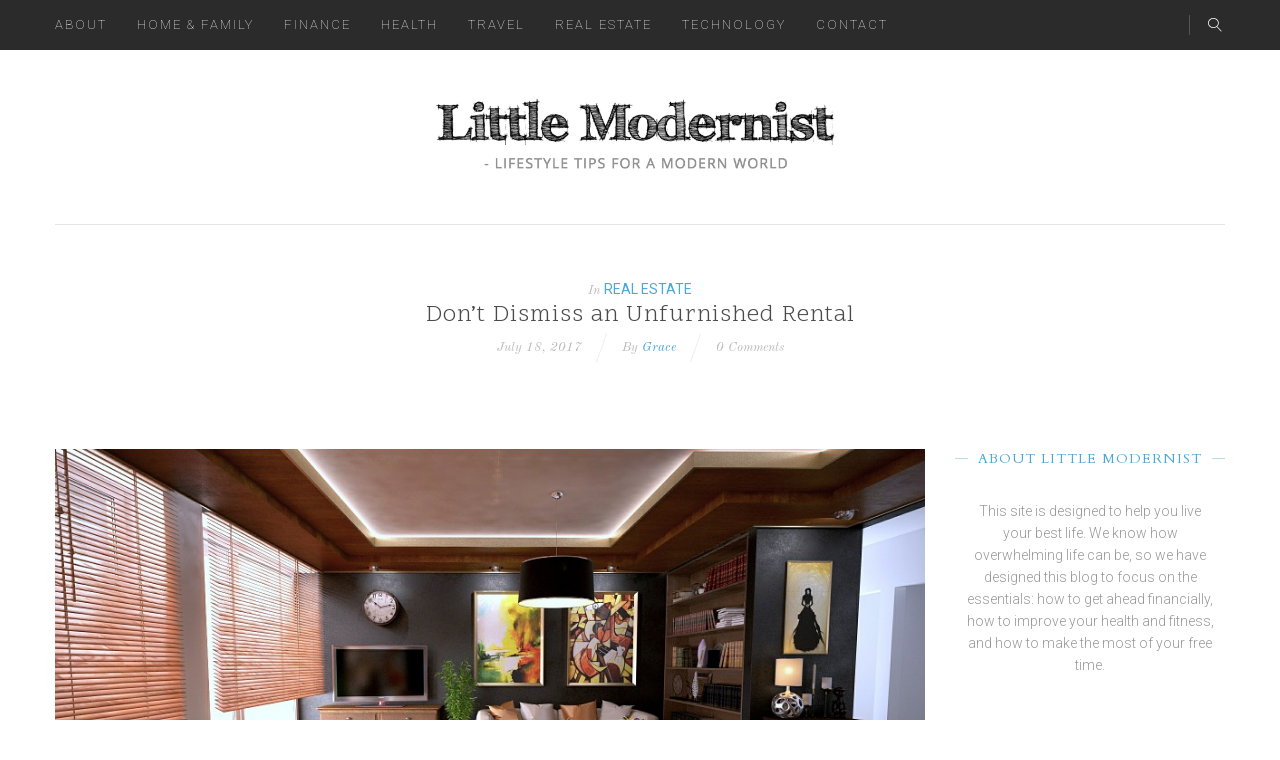

--- FILE ---
content_type: text/html; charset=UTF-8
request_url: https://www.littlemodernist.com/real-estate/dont-dismiss-an-unfurnished-rental/
body_size: 15384
content:
<!DOCTYPE html>
<html lang="en" class="no-js">
<head>
	<!-- META -->
	<meta charset="UTF-8">
	<meta name="viewport" content="width=device-width, initial-scale=1">
	<!-- GET TEMPLATE PART - FAV ICON -->
		<!-- LINK -->
	<link rel="profile" href="https://gmpg.org/xfn/11">
	<link rel="pingback" href="https://www.littlemodernist.com/xmlrpc.php">
	<!-- SETUP -->
		<!-- WP_HEAD -->
	<meta name='robots' content='index, follow, max-image-preview:large, max-snippet:-1, max-video-preview:-1' />
	<style>img:is([sizes="auto" i], [sizes^="auto," i]) { contain-intrinsic-size: 3000px 1500px }</style>
	
	<!-- This site is optimized with the Yoast SEO plugin v24.0 - https://yoast.com/wordpress/plugins/seo/ -->
	<title>Don&#039;t Dismiss an Unfurnished Rental - Little Modernist</title>
	<link rel="canonical" href="https://www.littlemodernist.com/real-estate/dont-dismiss-an-unfurnished-rental/" />
	<meta property="og:locale" content="en_US" />
	<meta property="og:type" content="article" />
	<meta property="og:title" content="Don&#039;t Dismiss an Unfurnished Rental - Little Modernist" />
	<meta property="og:description" content="Flickr &nbsp; A lot of people turn up our noses at apartments that come unfurnished when they’re looking for somewhere new to live. This is, to an extent, understandable. A lot of the time, when we’re looking for apartments, we’re pretty caught up on how expensive the move is going to be. We have to..." />
	<meta property="og:url" content="https://www.littlemodernist.com/real-estate/dont-dismiss-an-unfurnished-rental/" />
	<meta property="og:site_name" content="Little Modernist" />
	<meta property="article:published_time" content="2017-07-18T16:58:31+00:00" />
	<meta property="og:image" content="https://www.littlemodernist.com/wp-content/uploads/2017/03/house-apartment-living-room-design-home-416035.jpg" />
	<meta property="og:image:width" content="960" />
	<meta property="og:image:height" content="540" />
	<meta property="og:image:type" content="image/jpeg" />
	<meta name="author" content="Grace" />
	<meta name="twitter:card" content="summary_large_image" />
	<meta name="twitter:label1" content="Written by" />
	<meta name="twitter:data1" content="Grace" />
	<meta name="twitter:label2" content="Est. reading time" />
	<meta name="twitter:data2" content="3 minutes" />
	<script type="application/ld+json" class="yoast-schema-graph">{"@context":"https://schema.org","@graph":[{"@type":"WebPage","@id":"https://www.littlemodernist.com/real-estate/dont-dismiss-an-unfurnished-rental/","url":"https://www.littlemodernist.com/real-estate/dont-dismiss-an-unfurnished-rental/","name":"Don't Dismiss an Unfurnished Rental - Little Modernist","isPartOf":{"@id":"https://www.littlemodernist.com/#website"},"primaryImageOfPage":{"@id":"https://www.littlemodernist.com/real-estate/dont-dismiss-an-unfurnished-rental/#primaryimage"},"image":{"@id":"https://www.littlemodernist.com/real-estate/dont-dismiss-an-unfurnished-rental/#primaryimage"},"thumbnailUrl":"https://www.littlemodernist.com/wp-content/uploads/2017/03/house-apartment-living-room-design-home-416035.jpg","datePublished":"2017-07-18T16:58:31+00:00","dateModified":"2017-07-18T16:58:31+00:00","author":{"@id":"https://www.littlemodernist.com/#/schema/person/4b0d92756382026053f77cadac858939"},"breadcrumb":{"@id":"https://www.littlemodernist.com/real-estate/dont-dismiss-an-unfurnished-rental/#breadcrumb"},"inLanguage":"en","potentialAction":[{"@type":"ReadAction","target":["https://www.littlemodernist.com/real-estate/dont-dismiss-an-unfurnished-rental/"]}]},{"@type":"ImageObject","inLanguage":"en","@id":"https://www.littlemodernist.com/real-estate/dont-dismiss-an-unfurnished-rental/#primaryimage","url":"https://www.littlemodernist.com/wp-content/uploads/2017/03/house-apartment-living-room-design-home-416035.jpg","contentUrl":"https://www.littlemodernist.com/wp-content/uploads/2017/03/house-apartment-living-room-design-home-416035.jpg","width":960,"height":540},{"@type":"BreadcrumbList","@id":"https://www.littlemodernist.com/real-estate/dont-dismiss-an-unfurnished-rental/#breadcrumb","itemListElement":[{"@type":"ListItem","position":1,"name":"Home","item":"https://www.littlemodernist.com/"},{"@type":"ListItem","position":2,"name":"Don&#8217;t Dismiss an Unfurnished Rental"}]},{"@type":"WebSite","@id":"https://www.littlemodernist.com/#website","url":"https://www.littlemodernist.com/","name":"Little Modernist","description":"- Lifestyle Tips for a Modern World","potentialAction":[{"@type":"SearchAction","target":{"@type":"EntryPoint","urlTemplate":"https://www.littlemodernist.com/?s={search_term_string}"},"query-input":{"@type":"PropertyValueSpecification","valueRequired":true,"valueName":"search_term_string"}}],"inLanguage":"en"},{"@type":"Person","@id":"https://www.littlemodernist.com/#/schema/person/4b0d92756382026053f77cadac858939","name":"Grace","image":{"@type":"ImageObject","inLanguage":"en","@id":"https://www.littlemodernist.com/#/schema/person/image/","url":"https://secure.gravatar.com/avatar/02be9a161496313d53332e2b5c5daf70?s=96&d=mm&r=g","contentUrl":"https://secure.gravatar.com/avatar/02be9a161496313d53332e2b5c5daf70?s=96&d=mm&r=g","caption":"Grace"},"url":"https://www.littlemodernist.com/author/admin/"}]}</script>
	<!-- / Yoast SEO plugin. -->


<link rel='dns-prefetch' href='//fonts.googleapis.com' />
<link rel="alternate" type="application/rss+xml" title="Little Modernist &raquo; Feed" href="https://www.littlemodernist.com/feed/" />
<link rel="alternate" type="application/rss+xml" title="Little Modernist &raquo; Comments Feed" href="https://www.littlemodernist.com/comments/feed/" />
		<meta property="og:url" content="https://www.littlemodernist.com/real-estate/dont-dismiss-an-unfurnished-rental/" />
		<meta property="og:type" content="article" />
		<meta property="og:title" content="Don&#8217;t Dismiss an Unfurnished Rental" />
		<meta property="og:description" content="<p>Flickr &nbsp; A lot of people turn up our noses at apartments that come unfurnished when they’re looking for somewhere new to live. This is, to an extent, understandable. A lot of the time, when we’re looking for apartments, we’re pretty caught up on how expensive the move is going to be. We have to&#8230;</p>
" />
							<meta property="og:image" content="https://www.littlemodernist.com/wp-content/uploads/2017/03/house-apartment-living-room-design-home-416035.jpg" />
				<script type="text/javascript">
/* <![CDATA[ */
window._wpemojiSettings = {"baseUrl":"https:\/\/s.w.org\/images\/core\/emoji\/15.0.3\/72x72\/","ext":".png","svgUrl":"https:\/\/s.w.org\/images\/core\/emoji\/15.0.3\/svg\/","svgExt":".svg","source":{"concatemoji":"https:\/\/www.littlemodernist.com\/wp-includes\/js\/wp-emoji-release.min.js?ver=6.7.4"}};
/*! This file is auto-generated */
!function(i,n){var o,s,e;function c(e){try{var t={supportTests:e,timestamp:(new Date).valueOf()};sessionStorage.setItem(o,JSON.stringify(t))}catch(e){}}function p(e,t,n){e.clearRect(0,0,e.canvas.width,e.canvas.height),e.fillText(t,0,0);var t=new Uint32Array(e.getImageData(0,0,e.canvas.width,e.canvas.height).data),r=(e.clearRect(0,0,e.canvas.width,e.canvas.height),e.fillText(n,0,0),new Uint32Array(e.getImageData(0,0,e.canvas.width,e.canvas.height).data));return t.every(function(e,t){return e===r[t]})}function u(e,t,n){switch(t){case"flag":return n(e,"\ud83c\udff3\ufe0f\u200d\u26a7\ufe0f","\ud83c\udff3\ufe0f\u200b\u26a7\ufe0f")?!1:!n(e,"\ud83c\uddfa\ud83c\uddf3","\ud83c\uddfa\u200b\ud83c\uddf3")&&!n(e,"\ud83c\udff4\udb40\udc67\udb40\udc62\udb40\udc65\udb40\udc6e\udb40\udc67\udb40\udc7f","\ud83c\udff4\u200b\udb40\udc67\u200b\udb40\udc62\u200b\udb40\udc65\u200b\udb40\udc6e\u200b\udb40\udc67\u200b\udb40\udc7f");case"emoji":return!n(e,"\ud83d\udc26\u200d\u2b1b","\ud83d\udc26\u200b\u2b1b")}return!1}function f(e,t,n){var r="undefined"!=typeof WorkerGlobalScope&&self instanceof WorkerGlobalScope?new OffscreenCanvas(300,150):i.createElement("canvas"),a=r.getContext("2d",{willReadFrequently:!0}),o=(a.textBaseline="top",a.font="600 32px Arial",{});return e.forEach(function(e){o[e]=t(a,e,n)}),o}function t(e){var t=i.createElement("script");t.src=e,t.defer=!0,i.head.appendChild(t)}"undefined"!=typeof Promise&&(o="wpEmojiSettingsSupports",s=["flag","emoji"],n.supports={everything:!0,everythingExceptFlag:!0},e=new Promise(function(e){i.addEventListener("DOMContentLoaded",e,{once:!0})}),new Promise(function(t){var n=function(){try{var e=JSON.parse(sessionStorage.getItem(o));if("object"==typeof e&&"number"==typeof e.timestamp&&(new Date).valueOf()<e.timestamp+604800&&"object"==typeof e.supportTests)return e.supportTests}catch(e){}return null}();if(!n){if("undefined"!=typeof Worker&&"undefined"!=typeof OffscreenCanvas&&"undefined"!=typeof URL&&URL.createObjectURL&&"undefined"!=typeof Blob)try{var e="postMessage("+f.toString()+"("+[JSON.stringify(s),u.toString(),p.toString()].join(",")+"));",r=new Blob([e],{type:"text/javascript"}),a=new Worker(URL.createObjectURL(r),{name:"wpTestEmojiSupports"});return void(a.onmessage=function(e){c(n=e.data),a.terminate(),t(n)})}catch(e){}c(n=f(s,u,p))}t(n)}).then(function(e){for(var t in e)n.supports[t]=e[t],n.supports.everything=n.supports.everything&&n.supports[t],"flag"!==t&&(n.supports.everythingExceptFlag=n.supports.everythingExceptFlag&&n.supports[t]);n.supports.everythingExceptFlag=n.supports.everythingExceptFlag&&!n.supports.flag,n.DOMReady=!1,n.readyCallback=function(){n.DOMReady=!0}}).then(function(){return e}).then(function(){var e;n.supports.everything||(n.readyCallback(),(e=n.source||{}).concatemoji?t(e.concatemoji):e.wpemoji&&e.twemoji&&(t(e.twemoji),t(e.wpemoji)))}))}((window,document),window._wpemojiSettings);
/* ]]> */
</script>
<style id='wp-emoji-styles-inline-css' type='text/css'>

	img.wp-smiley, img.emoji {
		display: inline !important;
		border: none !important;
		box-shadow: none !important;
		height: 1em !important;
		width: 1em !important;
		margin: 0 0.07em !important;
		vertical-align: -0.1em !important;
		background: none !important;
		padding: 0 !important;
	}
</style>
<link rel='stylesheet' id='wp-block-library-css' href='https://www.littlemodernist.com/wp-includes/css/dist/block-library/style.min.css?ver=6.7.4' type='text/css' media='all' />
<style id='classic-theme-styles-inline-css' type='text/css'>
/*! This file is auto-generated */
.wp-block-button__link{color:#fff;background-color:#32373c;border-radius:9999px;box-shadow:none;text-decoration:none;padding:calc(.667em + 2px) calc(1.333em + 2px);font-size:1.125em}.wp-block-file__button{background:#32373c;color:#fff;text-decoration:none}
</style>
<style id='global-styles-inline-css' type='text/css'>
:root{--wp--preset--aspect-ratio--square: 1;--wp--preset--aspect-ratio--4-3: 4/3;--wp--preset--aspect-ratio--3-4: 3/4;--wp--preset--aspect-ratio--3-2: 3/2;--wp--preset--aspect-ratio--2-3: 2/3;--wp--preset--aspect-ratio--16-9: 16/9;--wp--preset--aspect-ratio--9-16: 9/16;--wp--preset--color--black: #000000;--wp--preset--color--cyan-bluish-gray: #abb8c3;--wp--preset--color--white: #ffffff;--wp--preset--color--pale-pink: #f78da7;--wp--preset--color--vivid-red: #cf2e2e;--wp--preset--color--luminous-vivid-orange: #ff6900;--wp--preset--color--luminous-vivid-amber: #fcb900;--wp--preset--color--light-green-cyan: #7bdcb5;--wp--preset--color--vivid-green-cyan: #00d084;--wp--preset--color--pale-cyan-blue: #8ed1fc;--wp--preset--color--vivid-cyan-blue: #0693e3;--wp--preset--color--vivid-purple: #9b51e0;--wp--preset--gradient--vivid-cyan-blue-to-vivid-purple: linear-gradient(135deg,rgba(6,147,227,1) 0%,rgb(155,81,224) 100%);--wp--preset--gradient--light-green-cyan-to-vivid-green-cyan: linear-gradient(135deg,rgb(122,220,180) 0%,rgb(0,208,130) 100%);--wp--preset--gradient--luminous-vivid-amber-to-luminous-vivid-orange: linear-gradient(135deg,rgba(252,185,0,1) 0%,rgba(255,105,0,1) 100%);--wp--preset--gradient--luminous-vivid-orange-to-vivid-red: linear-gradient(135deg,rgba(255,105,0,1) 0%,rgb(207,46,46) 100%);--wp--preset--gradient--very-light-gray-to-cyan-bluish-gray: linear-gradient(135deg,rgb(238,238,238) 0%,rgb(169,184,195) 100%);--wp--preset--gradient--cool-to-warm-spectrum: linear-gradient(135deg,rgb(74,234,220) 0%,rgb(151,120,209) 20%,rgb(207,42,186) 40%,rgb(238,44,130) 60%,rgb(251,105,98) 80%,rgb(254,248,76) 100%);--wp--preset--gradient--blush-light-purple: linear-gradient(135deg,rgb(255,206,236) 0%,rgb(152,150,240) 100%);--wp--preset--gradient--blush-bordeaux: linear-gradient(135deg,rgb(254,205,165) 0%,rgb(254,45,45) 50%,rgb(107,0,62) 100%);--wp--preset--gradient--luminous-dusk: linear-gradient(135deg,rgb(255,203,112) 0%,rgb(199,81,192) 50%,rgb(65,88,208) 100%);--wp--preset--gradient--pale-ocean: linear-gradient(135deg,rgb(255,245,203) 0%,rgb(182,227,212) 50%,rgb(51,167,181) 100%);--wp--preset--gradient--electric-grass: linear-gradient(135deg,rgb(202,248,128) 0%,rgb(113,206,126) 100%);--wp--preset--gradient--midnight: linear-gradient(135deg,rgb(2,3,129) 0%,rgb(40,116,252) 100%);--wp--preset--font-size--small: 13px;--wp--preset--font-size--medium: 20px;--wp--preset--font-size--large: 36px;--wp--preset--font-size--x-large: 42px;--wp--preset--spacing--20: 0.44rem;--wp--preset--spacing--30: 0.67rem;--wp--preset--spacing--40: 1rem;--wp--preset--spacing--50: 1.5rem;--wp--preset--spacing--60: 2.25rem;--wp--preset--spacing--70: 3.38rem;--wp--preset--spacing--80: 5.06rem;--wp--preset--shadow--natural: 6px 6px 9px rgba(0, 0, 0, 0.2);--wp--preset--shadow--deep: 12px 12px 50px rgba(0, 0, 0, 0.4);--wp--preset--shadow--sharp: 6px 6px 0px rgba(0, 0, 0, 0.2);--wp--preset--shadow--outlined: 6px 6px 0px -3px rgba(255, 255, 255, 1), 6px 6px rgba(0, 0, 0, 1);--wp--preset--shadow--crisp: 6px 6px 0px rgba(0, 0, 0, 1);}:where(.is-layout-flex){gap: 0.5em;}:where(.is-layout-grid){gap: 0.5em;}body .is-layout-flex{display: flex;}.is-layout-flex{flex-wrap: wrap;align-items: center;}.is-layout-flex > :is(*, div){margin: 0;}body .is-layout-grid{display: grid;}.is-layout-grid > :is(*, div){margin: 0;}:where(.wp-block-columns.is-layout-flex){gap: 2em;}:where(.wp-block-columns.is-layout-grid){gap: 2em;}:where(.wp-block-post-template.is-layout-flex){gap: 1.25em;}:where(.wp-block-post-template.is-layout-grid){gap: 1.25em;}.has-black-color{color: var(--wp--preset--color--black) !important;}.has-cyan-bluish-gray-color{color: var(--wp--preset--color--cyan-bluish-gray) !important;}.has-white-color{color: var(--wp--preset--color--white) !important;}.has-pale-pink-color{color: var(--wp--preset--color--pale-pink) !important;}.has-vivid-red-color{color: var(--wp--preset--color--vivid-red) !important;}.has-luminous-vivid-orange-color{color: var(--wp--preset--color--luminous-vivid-orange) !important;}.has-luminous-vivid-amber-color{color: var(--wp--preset--color--luminous-vivid-amber) !important;}.has-light-green-cyan-color{color: var(--wp--preset--color--light-green-cyan) !important;}.has-vivid-green-cyan-color{color: var(--wp--preset--color--vivid-green-cyan) !important;}.has-pale-cyan-blue-color{color: var(--wp--preset--color--pale-cyan-blue) !important;}.has-vivid-cyan-blue-color{color: var(--wp--preset--color--vivid-cyan-blue) !important;}.has-vivid-purple-color{color: var(--wp--preset--color--vivid-purple) !important;}.has-black-background-color{background-color: var(--wp--preset--color--black) !important;}.has-cyan-bluish-gray-background-color{background-color: var(--wp--preset--color--cyan-bluish-gray) !important;}.has-white-background-color{background-color: var(--wp--preset--color--white) !important;}.has-pale-pink-background-color{background-color: var(--wp--preset--color--pale-pink) !important;}.has-vivid-red-background-color{background-color: var(--wp--preset--color--vivid-red) !important;}.has-luminous-vivid-orange-background-color{background-color: var(--wp--preset--color--luminous-vivid-orange) !important;}.has-luminous-vivid-amber-background-color{background-color: var(--wp--preset--color--luminous-vivid-amber) !important;}.has-light-green-cyan-background-color{background-color: var(--wp--preset--color--light-green-cyan) !important;}.has-vivid-green-cyan-background-color{background-color: var(--wp--preset--color--vivid-green-cyan) !important;}.has-pale-cyan-blue-background-color{background-color: var(--wp--preset--color--pale-cyan-blue) !important;}.has-vivid-cyan-blue-background-color{background-color: var(--wp--preset--color--vivid-cyan-blue) !important;}.has-vivid-purple-background-color{background-color: var(--wp--preset--color--vivid-purple) !important;}.has-black-border-color{border-color: var(--wp--preset--color--black) !important;}.has-cyan-bluish-gray-border-color{border-color: var(--wp--preset--color--cyan-bluish-gray) !important;}.has-white-border-color{border-color: var(--wp--preset--color--white) !important;}.has-pale-pink-border-color{border-color: var(--wp--preset--color--pale-pink) !important;}.has-vivid-red-border-color{border-color: var(--wp--preset--color--vivid-red) !important;}.has-luminous-vivid-orange-border-color{border-color: var(--wp--preset--color--luminous-vivid-orange) !important;}.has-luminous-vivid-amber-border-color{border-color: var(--wp--preset--color--luminous-vivid-amber) !important;}.has-light-green-cyan-border-color{border-color: var(--wp--preset--color--light-green-cyan) !important;}.has-vivid-green-cyan-border-color{border-color: var(--wp--preset--color--vivid-green-cyan) !important;}.has-pale-cyan-blue-border-color{border-color: var(--wp--preset--color--pale-cyan-blue) !important;}.has-vivid-cyan-blue-border-color{border-color: var(--wp--preset--color--vivid-cyan-blue) !important;}.has-vivid-purple-border-color{border-color: var(--wp--preset--color--vivid-purple) !important;}.has-vivid-cyan-blue-to-vivid-purple-gradient-background{background: var(--wp--preset--gradient--vivid-cyan-blue-to-vivid-purple) !important;}.has-light-green-cyan-to-vivid-green-cyan-gradient-background{background: var(--wp--preset--gradient--light-green-cyan-to-vivid-green-cyan) !important;}.has-luminous-vivid-amber-to-luminous-vivid-orange-gradient-background{background: var(--wp--preset--gradient--luminous-vivid-amber-to-luminous-vivid-orange) !important;}.has-luminous-vivid-orange-to-vivid-red-gradient-background{background: var(--wp--preset--gradient--luminous-vivid-orange-to-vivid-red) !important;}.has-very-light-gray-to-cyan-bluish-gray-gradient-background{background: var(--wp--preset--gradient--very-light-gray-to-cyan-bluish-gray) !important;}.has-cool-to-warm-spectrum-gradient-background{background: var(--wp--preset--gradient--cool-to-warm-spectrum) !important;}.has-blush-light-purple-gradient-background{background: var(--wp--preset--gradient--blush-light-purple) !important;}.has-blush-bordeaux-gradient-background{background: var(--wp--preset--gradient--blush-bordeaux) !important;}.has-luminous-dusk-gradient-background{background: var(--wp--preset--gradient--luminous-dusk) !important;}.has-pale-ocean-gradient-background{background: var(--wp--preset--gradient--pale-ocean) !important;}.has-electric-grass-gradient-background{background: var(--wp--preset--gradient--electric-grass) !important;}.has-midnight-gradient-background{background: var(--wp--preset--gradient--midnight) !important;}.has-small-font-size{font-size: var(--wp--preset--font-size--small) !important;}.has-medium-font-size{font-size: var(--wp--preset--font-size--medium) !important;}.has-large-font-size{font-size: var(--wp--preset--font-size--large) !important;}.has-x-large-font-size{font-size: var(--wp--preset--font-size--x-large) !important;}
:where(.wp-block-post-template.is-layout-flex){gap: 1.25em;}:where(.wp-block-post-template.is-layout-grid){gap: 1.25em;}
:where(.wp-block-columns.is-layout-flex){gap: 2em;}:where(.wp-block-columns.is-layout-grid){gap: 2em;}
:root :where(.wp-block-pullquote){font-size: 1.5em;line-height: 1.6;}
</style>
<link rel='stylesheet' id='contact-form-7-css' href='https://www.littlemodernist.com/wp-content/plugins/contact-form-7/includes/css/styles.css?ver=6.0.1' type='text/css' media='all' />
<link rel='stylesheet' id='htheme-styles-css' href='https://www.littlemodernist.com/wp-content/themes/hello-friday/htheme/assets/css/herotheme_theme_styles.css?ver=6.7.4' type='text/css' media='all' />
<style id='htheme-styles-inline-css' type='text/css'>

				.htheme_row_signup{	
					background-color:#EFEFEF;
				}
			
			.htheme_logo_holder img{				
			}
			.htheme_nav_logo img{
				height:30px;
			}
		
				.owl-stage-outer{
					overflow:hidden;
				}
			
				.htheme_nav_social_items .htheme_icon_facebook:after{
					color:#FFFFFF !important;
				}
				.htheme_nav_social_items .htheme_icon_facebook:hover:after{
					color:#DB6C86 !important;
				}
			
				.htheme_nav_social_items .htheme_icon_twitter:after{
					color:#FFFFFF !important;
				}
				.htheme_nav_social_items .htheme_icon_twitter:hover:after{
					color:#DB6C86 !important;
				}
			
				.htheme_nav_social_items .htheme_icon_googleplus:after{
					color:#FFFFFF !important;
				}
				.htheme_nav_social_items .htheme_icon_googleplus:hover:after{
					color:#DB6C86 !important;
				}
			
				.htheme_nav_social_items .htheme_icon_vimeo:after{
					color:#FFFFFF !important;
				}
				.htheme_nav_social_items .htheme_icon_vimeo:hover:after{
					color:#DB6C86 !important;
				}
			
				.htheme_nav_social_items .htheme_icon_dribble:after{
					color:#FFFFFF !important;
				}
				.htheme_nav_social_items .htheme_icon_dribble:hover:after{
					color:#DB6C86 !important;
				}
			
				.htheme_nav_social_items .htheme_icon_pinterest:after{
					color:#FFFFFF !important;
				}
				.htheme_nav_social_items .htheme_icon_pinterest:hover:after{
					color:#DB6C86 !important;
				}
			
				.htheme_nav_social_items .htheme_icon_youtube:after{
					color:#FFFFFF !important;
				}
				.htheme_nav_social_items .htheme_icon_youtube:hover:after{
					color:#DB6C86 !important;
				}
			
				.htheme_nav_social_items .htheme_icon_tumblr:after{
					color:#FFFFFF !important;
				}
				.htheme_nav_social_items .htheme_icon_tumblr:hover:after{
					color:#DB6C86 !important;
				}
			
				.htheme_nav_social_items .htheme_icon_linkedin:after{
					color:#FFFFFF !important;
				}
				.htheme_nav_social_items .htheme_icon_linkedin:hover:after{
					color:#DB6C86 !important;
				}
			
				.htheme_nav_social_items .htheme_icon_rss:after{
					color:#FFFFFF !important;
				}
				.htheme_nav_social_items .htheme_icon_rss:hover:after{
					color:#DB6C86 !important;
				}
			
				.htheme_nav_social_items .htheme_icon_behance:after{
					color:#FFFFFF !important;
				}
				.htheme_nav_social_items .htheme_icon_behance:hover:after{
					color:#DB6C86 !important;
				}
			
				.htheme_nav_social_items .htheme_icon_instagram:after{
					color:#FFFFFF !important;
				}
				.htheme_nav_social_items .htheme_icon_instagram:hover:after{
					color:#DB6C86 !important;
				}
			
				.htheme_nav_social_items .htheme_icon_flickr:after{
					color:#FFFFFF !important;
				}
				.htheme_nav_social_items .htheme_icon_flickr:hover:after{
					color:#DB6C86 !important;
				}
			
			.htheme_nav_search .htheme_icon_search:after,
			.htheme_nav_search .htheme_icon_search:before{
				color:#FFFFFF !important;
			}
		
			.htheme_nav_account .htheme_nav_icon:after{
				color:#FFFFFF !important;
			}
		
					.htheme_header .htheme_container_nav,
					.woocommerce-MyAccount-navigation ul{
						background:rgba(43,43,43, 100);
					}
					.htheme_primary_nav nav ul li > a,
					.woocommerce-account .woocommerce-MyAccount-navigation ul li a{
						color:#FFFFFF;
						font-family:Roboto;
						font-weight:100 !important;font-style:inherit;;
						font-size:13px;
						text-transform:uppercase;
						letter-spacing:2px;
					}
					.htheme_row_search input,
					.htheme_icon_search_btn:after,
					.htheme_icon_dropdown > a:after{
						color:#FFFFFF !important;
					}
					.htheme_primary_nav nav ul li > a:hover,
					.htheme_primary_nav nav ul li > a:hover:after{
						color:#DB6C86;
					}
					.current_page_item a,
					.woocommerce-account .woocommerce-MyAccount-navigation ul li a:hover,
					.woocommerce-account .woocommerce-MyAccount-navigation ul li.is-active a{
						color:#DB6C86 !important;
					}
					.woocommerce div.product .woocommerce-tabs ul.tabs li a{
						color:#4A4A4A;
						font-family:Roboto;
						font-weight:300 !important;font-style:inherit;;
						font-size:13px;
						text-transform:uppercase;
						letter-spacing:2px;
						text-decoration:none !important;
					}
				
					.htheme_primary_nav nav ul li > ul{
						background:rgba(43,43,43, 1);
					}
					.htheme_primary_nav nav ul li > ul li a{
						color:#B2B2B2;
						font-family:Roboto;
						font-weight:100 !important;font-style:inherit;;
						font-size:13px;
						text-transform:uppercase;
						letter-spacing:normal;
					}
					.htheme_primary_nav nav ul li > ul li a:hover,
					.htheme_primary_nav nav ul li > ul li a:hover:after{
						color:#FFFFFF;
					}
				
					.htheme_default_content,
					.htheme_sidebar_source ul,
					.htheme_sidebar_source ol,
					.htheme_sidebar_source,
					.htheme_no_posts,
					.htheme_image_text_content,
					.htheme_not_single .format-quote .htheme_quote_description,
					.htheme_author p,
					#recentcomments .recentcomments a,
					.htheme_404_desc,
					div.wpcf7-response-output,
					.woocommerce-result-count,
					.woocommerce-ordering .orderby,
					.summary p,
					#tab-description,
					.comment-text .description,
					.woocommerce-noreviews,
					.woocommerce-message,
					.pp_details .currentTextHolder,
					.htheme_icon_nav_cart span,
					.comment-reply-title{
						color:#999999;
						font-family:Roboto;
						font-weight:300 !important;font-style:inherit;;
						font-size:14px;
						text-transform:inherit;
						letter-spacing:normal;
						line-height:22px;
					}
					.htheme_icon_comments{
						font-family:Roboto;
						font-weight:300 !important;font-style:inherit;;
						color:#999999;
					}
					.htheme_sidebar_source a{
						color:#999999;
						text-decoration:none;
					}
						.htheme_sidebar_source ul .children{
							font-size:12px;
						}
					.htheme_page_heading_divider,
					.htheme_signup_button:after{					
						color:#4BA7D8;						
					}
					.htheme_field_error input{
						border-color:#4BA7D8;
					}
					div.wpcf7-validation-errors{
						border-color:#4BA7D8 !important;
					}
					.htheme_form_status_message{
						font-family:Roboto;
						font-weight:300 !important;font-style:inherit;;
						font-size:14px;
						text-transform:inherit;
						letter-spacing:normal;
						line-height:22px;
					}
					.htheme_not_single .format-quote .htheme_default_content:after,
					.htheme_default_content blockquote:before{
						color:#4BA7D8;
					}
					.wpcf7-not-valid-tip{
						color:#4BA7D8 !important;
					}	
					.htheme_instagram_details span{
						font-family:Roboto;
						font-size:12px;
					}
					.htheme_recent_comment span{
						font-family:Roboto;
						font-weight:300 !important;font-style:inherit;;
					}
					.htheme_form_success,
					.htheme_form_error{
						background-color:#4A4A4A;
					}
					ul.product_list_widget li:hover .product-title,
					.woocommerce div.product .stock{
						color:#4BA7D8 !important;	
					}
					.woocommerce a.remove,
					.woocommerce-thankyou-order-received,
					.summary .star-rating span:before,
					.summary .star-rating:before,
					.comment-text .star-rating:before,
					.comment-text .star-rating span:before{
						color:#4BA7D8 !important;	
					}
					.woocommerce a.remove:hover,
					.woocommerce span.onsale{
						background-color: #4BA7D8 !important;	
					}
					.order .order-total span,
					.order .order-total,
					.woocommerce table.my_account_orders,
					.woocommerce-MyAccount-orders thead *,
					.reset_variations,
					.shop_attributes{
						color:#999999 !important;
						font-family:Roboto !important;
						font-weight:300 !important;font-style:inherit; !important;
						font-size:14px !important;
						text-transform:inherit !important;
						letter-spacing:normal !important;
						line-height:22px !important;
					}
					.htheme_popup_slider .owl-stage-outer .htheme_post_media_caption{
						font-family:Roboto !important;
						font-weight:300 !important;font-style:inherit; !important;
						text-transform:inherit !important;
						letter-spacing:normal !important;
					}
				
					h1,
					a.htheme_no_logo,
					.htheme_404_main{
						color:#4A4A4A;
						font-family:Scope One;
						font-weight:400 !important;font-style:inherit;;
						font-size:24px;
						text-transform:inherit;
						letter-spacing:1px;
						line-height:24px;
					}					
				
					h2{
						color:#4A4A4A;
						font-family:Scope One;
						font-weight:400 !important;font-style:inherit;;
						font-size:30px;
						text-transform:uppercase;
						letter-spacing:2px;
						line-height:30px;
					}					
				
					h3,
					h3 a,
					.woocommerce legend,
					.order-total{
						color:#4A4A4A !important;
						font-family:Scope One;
						font-weight:400 !important;font-style:inherit;;
						font-size:20px;
						text-transform:inherit;
						letter-spacing:1px;
					}
					.htheme_icon_launch_arrow:after{
						color:#4A4A4A !important;
					}
					.htheme_launch_overlay{
						border-color:#4A4A4A !important;
					}
					.htheme_default_logo_text_inner a{
						color:#4A4A4A;
						font-family:Scope One;
						font-weight:400 !important;font-style:inherit;;
						font-size:20px;
						text-transform:inherit;
						letter-spacing:1px;
						text-decoration:none;
					}
				
					h4,
					.htheme_search_item a,
					.htheme_category_inner,
					.htheme_sidebar_source table thead th,
					.htheme_next_prev span.post-title,
					.htheme_content_heading span,
					.htheme_content_heading span a,
					.htheme_not_single .format-quote .htheme_has_social_avatar span:first-child,
					.htheme_recap_title,
					.woocommerce ul.products li.product h3,
					.added_to_cart,
					.product h2,					
					.woocommerce #reviews h3,
					.cart_totals h2,
					.woocommerce-order-received h2,
					.woocommerce-Address-title h3{
						color:#4A4A4A;
						font-family:Scope One;
						font-weight:400 !important;font-style:inherit;;
						font-size:16px;
						text-transform:inherit;
						letter-spacing:1px;
						text-decoration:none;
					}
					.htheme_sidebar_source h4:after{
						background-color:#4A4A4A;
					}
					.woocommerce div.product p.price,					
					.woocommerce div.product p.price ins,
					.woocommerce-review-link,
					.woocommerce-variation-price .price{
						color:#4A4A4A !important;
						font-family:Scope One !important;
						font-weight:400 !important;font-style:inherit; !important;
						font-size:16px !important;
						text-transform:inherit !important;
						letter-spacing:1px !important;
						text-decoration:none !important;
					}
				
					h5,
					h5 a,
					.htheme_sidebar_source table caption,
					.posted_in span,
					.tagged_as span,
					.sku_wrapper,
					.posted_in a,
					.tagged_as a,
					.posted_in,
					.tagged_as{
						color:#4A4A4A;
						font-family:Scope One;
						font-weight:400 !important;font-style:inherit;;
						font-size:14px;
						text-transform:uppercase;
						letter-spacing:1.5px;
						text-decoration:none;
					}
					.htheme_sidebar_source h5:after{
						background-color:#4A4A4A;
					}
					.htheme_content_heading:after{
						background-color:#EEEEEE;
					}
				
					h6,
					cite,
					.wp-caption-text,
					.no-comments,
					.htheme_image_text_sub,
					.widget_recent_entries a,
					#recentcomments .recentcomments,
					.htheme_404_sub,
					.product_list_widget li a .product-title,
					.widget_shopping_cart_content .total{
						color:#4A4A4A;
						font-family:Scope One;
						font-weight:400 !important;font-style:inherit;;
						font-size:15px;
						text-transform:inherit;
						letter-spacing:normal;
						text-decoration:none;
					}
					.woocommerce div.product .summary .price,
					.woocommerce div.product .summary .price del,
					.woocommerce div.product .summary .price ins{
						color:#4A4A4A !important;
						font-family:Scope One !important;
						font-weight:700 !important;
						font-size:15px !important;
						text-transform:inherit !important;
						letter-spacing:normal !important;
					}
				
					label,
					.woocommerce span.onsale{
						color:#999999;
						font-family:Roboto;
						font-weight:300 !important;font-style:inherit;;
						font-size:14px;
						text-transform:inherit;
						letter-spacing:2px;
					}
				
					input[type=text],
					input[type=email],
					input[type=tel],
					input[type=password],
					select,
					textarea,
					.woocommerce form .country_select,
					.select2-drop{
						color:#999999;
						font-family:Roboto;
						font-weight:300 !important;font-style:inherit;;
						font-size:14px;
						text-transform:inherit;
						letter-spacing:2px;
					}
				
					h5,
					h5 a,
					.htheme_sidebar_source table caption{
						color:#4BA7D8;
						font-family:Cardo;
						font-weight:400 !important;font-style:inherit;;
						font-size:14px;
						text-transform:uppercase;
						letter-spacing:1px;
						text-decoration:none;
					}
					.htheme_sidebar_source h5:after{
						background:rgb(75,167,216);
						background:rgba(75,167,216, 0.4);
					}
					.htheme_content_heading:after{
						background-color:#EEEEEE;
					}
				
					.htheme_slide_content h1{
						color:#4A4A4A !important;
						font-family:Scope One !important;
						font-weight:400 !important;font-style:inherit; !important;
						font-size:24px !important;
						text-transform:inherit !important;
						letter-spacing:0.5px !important;
						line-height:26px !important;						
					}
				
					.htheme_default_content a,
					.logged-in-as a,
					.comment-notes,
					.comment-notes a,
					.woocommerce nav.woocommerce-pagination ul li a, 
					.woocommerce nav.woocommerce-pagination ul li span{
						color:#999999;
						font-family:Roboto;
						font-weight:300 !important;font-style:inherit;;
						font-size:14px;
						text-transform:inherit;
						letter-spacing:normal;
						text-decoration:none;
					}					
					.htheme_heading_social div:after,
					.htheme_heading_social a:after{
						color:#999999;
					}
				
					.htheme_default_content a:hover,
					.logged-in-as a:hover,
					.comment-notes a:hover{
						color:#4BA7D8 !important;
						font-family:Roboto;
						font-weight:300 !important;font-style:inherit;;
						font-size:14px;
						text-transform:inherit;
						letter-spacing:normal;
					}
					.htheme_post_category a:hover,					
					.htheme_content_heading span a:hover{
						color:#4BA7D8;
						text-decoration:none;
					}					
					.htheme_heading_social div:hover:after,
					.htheme_heading_social a:hover:after{
						color:#4BA7D8;
					}
					.htheme_sidebar_source a:hover,
					#recentcomments .recentcomments a:hover{
						color:#4BA7D8;
					}
				
					.htheme_post_social span,
					.htheme_post_category span,
					.htheme_post_category span a,
					.htheme_category_label span,
					.htheme_page_heading span span,
					.htheme_page_heading span span a{
						color:#4BA7D8;
						font-family:Roboto;
						font-weight:400 !important;font-style:inherit;;
						font-size:14px;
						text-transform:uppercase;
						letter-spacing:normal;
						text-decoration:none !important;
					}					
					.htheme_media_popup_btn span{
						color:#4BA7D8 !important;
						font-family:Roboto !important;
						font-weight:400 !important;font-style:inherit; !important;
						font-size:14px;
						text-transform:uppercase !important;
						letter-spacing:normal !important;
						line-height:17px !important;
						text-decoration:none !important;
					}					
					.htheme_post_category span a,
					.htheme_category_label span{
						font-style: normal !important;
					}
				
					.htheme_post_date,
					.htheme_author_date,
					.htheme_category_label,
					.htheme_post_category,
					.htheme_post_social span:first-child a,
					.htheme_post_social span:first-child,
					.htheme_additional_info p,
					.htheme_header_post_details,					
					.htheme_next_prev .screen-reader-text,
					.htheme_instagram_inner span,
					.post-date,
					.htheme_page_heading_image span:first-child,
					.htheme_page_heading_image span:last-child,
					.htheme_page_heading span,
					.htheme_comment_date a,					
					.reply a,
					.htheme_comments_pager a,
					.woocommerce ul.products li.product .price,
					.product_list_widget del, .product_list_widget ins,
					.widget_recent_reviews .reviewer,
					.woocommerce #reviews #comments ol.commentlist li .comment-text p.meta,
					.woocommerce #reviews #comments ol.commentlist li .comment-text p.meta strong{
						color:#BCBCBC !important;
						font-family:Old Standard TT;
						font-style:italic;;
						font-size:13px;
						text-transform:capitalize;
						letter-spacing:normal;
					}
					.htheme_author_date span,
					.htheme_post_social span:first-child,
					.htheme_header_post_details span,
					.htheme_next_prev .screen-reader-text,
					.reply a,
					.htheme_comments_pager a,
					.woocommerce #reviews #comments ol.commentlist li .comment-text p.meta strong{
						color:#4BA7D8 !important;
						text-decoration:none;
					}		
					.htheme_search_date{
						color:#BCBCBC !important;
						font-family:Old Standard TT !important;
						font-style:italic; !important;
						font-size:13px !important;
						text-transform:capitalize !important;
						letter-spacing:normal !important;
					}
				
					.htheme_continue_reading{
						color:#4BA7D8 !important;
						font-family:Scope One;
						font-weight:400 !important;font-style:inherit;;
						font-size:14px;
						text-transform:inherit;
						letter-spacing:normal;
						text-decoration:none;
					}
					.htheme_continue_reading:before{
						 background-color:#4BA7D8;
					}					
					.quantity input{
						color:#4BA7D8 !important;
						font-family:Scope One;
						font-weight:400 !important;font-style:inherit;;
						font-size:14px !important;
						text-transform:inherit !important;
						letter-spacing:normal !important;
						text-decoration:none !important;
					}					
				
				.htheme_footer{	
					background-color:#2B2B2B;
				}
			
				.htheme_footer_cols{	
					background-color:#242424;
				}
			
					.htheme_footer_heading{
						color:#C9C9CB !important;
						font-family:Roboto !important;
						font-weight:300 !important;font-style:inherit;;
						font-size:15px !important;
						text-transform:uppercase !important;
						letter-spacing:0.5px !important;
					}
				
					.htheme_footer_cols p, .htheme_footer_cols{
						color:#777777;
						font-family:Roboto;
						font-weight:300 !important;font-style:inherit;;
						font-size:12px;
						text-transform:none;
						letter-spacing:normal;
					}
					.htheme_footer_cols .widget ul li a, .htheme_footer_cols * a{
						color:#BBBBBB;
						font-family:Roboto;
						font-weight:300 !important;font-style:inherit;;
						font-size:12px;
						text-transform:none;
						letter-spacing:normal;
					}
					.htheme_footer_cols .widget ul li a:hover, .htheme_footer_cols * a:hover{
						color:#EFEFEF;
					}
				
					.htheme_footer_layout_one .htheme_nav_right a,
					.htheme_footer_layout_one .htheme_nav_icon span{
						color:#FFFFFF;
						font-family:Roboto;
						font-weight:300 !important;font-style:inherit;;
						font-size:12px;
						text-transform:none;
						letter-spacing:normal;
					}
					.htheme_footer_layout_one .htheme_nav_icon:after{
						color:#FFFFFF;
					}
					.htheme_footer_layout_one .htheme_nav_right a:hover,
					.htheme_footer_layout_one .htheme_nav_icon:hover span,
					.htheme_footer_layout_one .htheme_nav_icon:hover:after{
						color:#BBBBBB !important;
					}
				
					.htheme_footer_nav nav a{
						color:#DDDDDD;
						font-family:EB Garamond;
						font-weight:400 !important;font-style:inherit;;
						font-size:13px;
						text-transform:inherit;
						letter-spacing:normal;
					}
					.htheme_footer_nav nav a:hover{
						color:#DDDDDD;
					}
				
				.htheme_post_social div:after,
				.htheme_author_social a:after,
				.htheme_sidebar .htheme_sidebar_follow a:after,
				.htheme_post_social .htheme_nav_icon:after,
				.summary .htheme_nav_icon:after{
					color:#BCBCBC;
				}				
			
				.htheme_post_social div:hover:after,
				.htheme_author_social a:hover:after,
				.htheme_sidebar .htheme_sidebar_follow a:hover:after,
				.htheme_post_social .htheme_nav_icon:hover:after,
				.summary .htheme_nav_icon:hover:after{
					color:#2B2B2B;
				}
			
						.htheme_pager_holder .prev,
						.htheme_pager_holder .next,
						.submit,
						.htheme_button,
						.wpcf7-submit,
						.button,
						.wc-proceed-to-checkout .button,
						.return-to-shop a{
							background:rgba(75,167,216, 1) !important;
							color:#FFFFFF !important;
							font-family:Roboto !important;
							font-weight:300 !important;font-style:inherit;;
							font-size:14px !important;
							text-transform:uppercase !important;
							letter-spacing:1.5px !important;
							-webkit-appearance: none;
							-webkit-border-radius:0; -moz-border-radius:0; border-radius:0;
							border:1px solid #4BA7D8 !important;
						}
						.htheme_pager_holder .prev:hover,
						.htheme_pager_holder .next:hover,
						.submit:hover,
						.htheme_button:hover,
						.wpcf7-submit:hover,
						.button:hover,
						.wc-proceed-to-checkout .button:hover,
						.return-to-shop a:hover{
							background-color:#4BA7D8 !important;
							color:#E4E4E4 !important;
							border:1px solid #4BA7D8;
						}			
						.htheme_pager_holder .prev:after,
						.htheme_pager_holder .next:after{
							color:#4BA7D8 !important;
						}
					
						.htheme_sidebar_right .tagcloud a,
						.htheme_sidebar_left .tagcloud a,
						.htheme_post_tags a,
						.tagcloud a{
							background:rgba(255,255,255, 1);
							color:#BCBCBC !important;
							font-family:Roboto !important;
							font-weight:300 !important;font-style:inherit; !important;
							font-size:12px !important;
							text-transform:uppercase !important;
							letter-spacing:1.5px !important;
						}
						.htheme_sidebar_right .tagcloud a:hover,
						.htheme_sidebar_left .tagcloud a:hover,
						.htheme_post_tags a:hover,
						.tagcloud a:hover{
							background-color:#505050;
							font-weight:300 !important;font-style:inherit; !important;
							color:#FFFFFF !important;
						}
					
						.htheme_default_content blockquote,						
						.htheme_not_single .format-quote .htheme_default_content,
						.single .format-quote .htheme_default_content p:first-child{							
							color:#515151;
							font-family:Roboto;
							font-weight:100 !important;font-style:italic;;
							font-size:20px;
							text-transform:inherit;
							letter-spacing:1px;
						}
					
.htheme_page_loader{ display:none !important; }
</style>
<link rel='stylesheet' id='htheme-woo-styles-css' href='https://www.littlemodernist.com/wp-content/themes/hello-friday/htheme/assets/css/herotheme_theme_woo_styles.css?ver=6.7.4' type='text/css' media='all' />
<link rel='stylesheet' id='htheme-fonts-css' href='https://www.littlemodernist.com/wp-content/themes/hello-friday/htheme/assets/css/herotheme_fonts.css?ver=6.7.4' type='text/css' media='all' />
<link rel='stylesheet' id='htheme-owl-styles-css' href='https://www.littlemodernist.com/wp-content/themes/hello-friday/htheme/assets/css/owl.carousel.css?ver=6.7.4' type='text/css' media='all' />
<link rel='stylesheet' id='htheme-google-fonts-css' href='//fonts.googleapis.com/css?family=Roboto%3A300%7CScope+One%3Aregular%7CCardo%3Aregular%7CRoboto%3Aregular%7COld+Standard+TT%3Aitalic%7CRoboto%3A100%7CEB+Garamond%3Aregular%7CRoboto%3A100italic&#038;ver=1.0.0' type='text/css' media='all' />
<script>if (document.location.protocol != "https:") {document.location = document.URL.replace(/^http:/i, "https:");}</script><script type="text/javascript" src="https://www.littlemodernist.com/wp-includes/js/jquery/jquery.min.js?ver=3.7.1" id="jquery-core-js"></script>
<script type="text/javascript" src="https://www.littlemodernist.com/wp-includes/js/jquery/jquery-migrate.min.js?ver=3.4.1" id="jquery-migrate-js"></script>
<script type="text/javascript" src="https://www.littlemodernist.com/wp-content/themes/hello-friday/htheme/assets/js/jquery.mobile.js?ver=6.7.4" id="htheme-mobile-js"></script>
<link rel="https://api.w.org/" href="https://www.littlemodernist.com/wp-json/" /><link rel="alternate" title="JSON" type="application/json" href="https://www.littlemodernist.com/wp-json/wp/v2/posts/2233" /><link rel="EditURI" type="application/rsd+xml" title="RSD" href="https://www.littlemodernist.com/xmlrpc.php?rsd" />
<meta name="generator" content="WordPress 6.7.4" />
<link rel='shortlink' href='https://www.littlemodernist.com/?p=2233' />
<link rel="alternate" title="oEmbed (JSON)" type="application/json+oembed" href="https://www.littlemodernist.com/wp-json/oembed/1.0/embed?url=https%3A%2F%2Fwww.littlemodernist.com%2Freal-estate%2Fdont-dismiss-an-unfurnished-rental%2F" />
<link rel="alternate" title="oEmbed (XML)" type="text/xml+oembed" href="https://www.littlemodernist.com/wp-json/oembed/1.0/embed?url=https%3A%2F%2Fwww.littlemodernist.com%2Freal-estate%2Fdont-dismiss-an-unfurnished-rental%2F&#038;format=xml" />
	<script type="text/javascript">
		var ajaxurl = 'https://www.littlemodernist.com/wp-admin/admin-ajax.php';
	</script>
	
        <script
            type="text/javascript">var ajaxurl = 'https://www.littlemodernist.com/wp-admin/admin-ajax.php';</script>

        </head>
<body class="post-template-default single single-post postid-2233 single-format-standard htheme_basic_class">
<div class="htheme_back_to_top">

</div>
<!-- ROW :: START -->
<div class="htheme_row htheme_no_margin htheme_header">
	<div class="htheme_container_nav">
		<div class="htheme_primary_nav">
			<nav>
									<div class="htheme_nav_logo htheme_sticky_logo_none">
											</div>
				<div class="menu-top-menu-container"><ul id="primary" class=""><li id="menu-item-11" class="menu-item menu-item-type-post_type menu-item-object-page menu-item-11"><a href="https://www.littlemodernist.com/about/">About</a></li>
<li id="menu-item-6" class="menu-item menu-item-type-taxonomy menu-item-object-category menu-item-6"><a href="https://www.littlemodernist.com/category/home-and-family/">Home &#038; Family</a></li>
<li id="menu-item-7" class="menu-item menu-item-type-taxonomy menu-item-object-category menu-item-7"><a href="https://www.littlemodernist.com/category/finance/">Finance</a></li>
<li id="menu-item-8" class="menu-item menu-item-type-taxonomy menu-item-object-category menu-item-8"><a href="https://www.littlemodernist.com/category/health/">Health</a></li>
<li id="menu-item-10" class="menu-item menu-item-type-taxonomy menu-item-object-category menu-item-10"><a href="https://www.littlemodernist.com/category/travel/">Travel</a></li>
<li id="menu-item-561" class="menu-item menu-item-type-taxonomy menu-item-object-category current-post-ancestor current-menu-parent current-post-parent menu-item-561"><a href="https://www.littlemodernist.com/category/real-estate/">Real Estate</a></li>
<li id="menu-item-2397" class="menu-item menu-item-type-taxonomy menu-item-object-category menu-item-2397"><a href="https://www.littlemodernist.com/category/technology/">Technology</a></li>
<li id="menu-item-2687" class="menu-item menu-item-type-post_type menu-item-object-page menu-item-2687"><a href="https://www.littlemodernist.com/contact/">Contact</a></li>
</ul></div>			</nav>
			<div class="htheme_nav_right">
				<div class="htheme_nav_search">
		<div class="htheme_nav_icon htheme_icon_search" data-toggle="open" data-height="60" data-link="htheme_row_search" data-id="search"></div>
	</div>
	</div>



		</div>
	</div>
</div>
<!-- ROW :: END -->
<!-- ROW :: START - SEARCH -->
<div class="htheme_row_search">
	<div class="htheme_container">
		<div class="htheme_col_12">
			<form action="https://www.littlemodernist.com/" method="get">
				<input type="text" value="" name="s" id="s" placeholder="Type and hit enter.">
				<div class="htheme_icon_search_btn"></div>
			</form>
		</div>
	</div>
</div>
<!-- ROW :: END - SEARCH -->
<!-- FULLSCREEN START -->
<!-- LOGO -->
<!-- ROW :: START -->
<div class="htheme_row htheme_no_margin htheme_logo_line ">
	<div class="htheme_container">
		<div class="htheme_logo_holder">
						<a href="https://www.littlemodernist.com"><img src="https://www.littlemodernist.com/wp-content/uploads/2018/09/Screen-Shot-2018-09-04-at-10.22.22-AM.png" alt="Back to home"></a>
					</div>
	</div>
</div>
<!-- ROW :: END -->
<!-- FULLSCREEN TITLE HEIGHT START -->

<!-- TITLE -->
						<!-- ROW :: START -->
		<div class="htheme_row">
			<div class="htheme_container">
				<div class="htheme_col_12">
					<div class="htheme_page_heading">
						<span class="htheme_category_label">in <span><a href="https://www.littlemodernist.com/category/real-estate/" rel="category tag">Real Estate</a></span></span>
						<h1>Don&#8217;t Dismiss an Unfurnished Rental</h1>
						<div class="htheme_heading_details">
							<ul>
								<li><div class="htheme_header_post_details">July 18, 2017</div></li>
								<li><div class="htheme_header_post_details">By <span>Grace</span></div></li>
																<li><div class="htheme_header_post_details" >0 Comments</div></li>
							</ul>
						</div>
													<div class="htheme_media_options">
	</div>											</div>
				</div>
			</div>
		</div>
		<!-- ROW :: END -->
				
<!-- FULLSCREEN / TITLE END -->


	
	
			
<!-- POPUP -->
<div class="htheme_popup_holder">
	<div class="htheme_media_popup_close"></div>
	<div class="htheme_popup_inner">
				<div class="htheme_popup_slider" data-slider-type="">
					</div>
	</div>
</div>
<!-- POPUP -->

<!-- ROW :: START -->
<div class="htheme_row">
	<div class="htheme_container">
		<!-- CONTENT -->
		<div class="htheme_content htheme_has_sidebar">
			<!-- POST ITEM -->
<div class="htheme_col_12 ">
	<div class="post-2233 post type-post status-publish format-standard has-post-thumbnail hentry category-real-estate">
																									<div class="htheme_options">
								<div class="htheme_media_options">
	</div>							</div>
							<div class="htheme_post_image">
								<img alt="Don&#8217;t Dismiss an Unfurnished Rental" src="https://www.littlemodernist.com/wp-content/uploads/2017/03/house-apartment-living-room-design-home-416035.jpg">
							</div>
																						<!-- CONTENT -->
		<div class="htheme_default_content">
			<p dir="ltr"><img fetchpriority="high" decoding="async" alt="" src="https://lh6.googleusercontent.com/adum3FECJpBAnLLv4hqTIkFOD08mDHpABBvNA67dJTQUZCASa9aZKlpeea1N2A8PTheyaeQg1sDG_VPVAsQVqkyWpTZuwA5P8ks2ByOeq6mEIQT04syaiHyR7iNpKFUVBpYyGq8" width="624" height="416" /></p>
<p dir="ltr"><a href="https://www.flickr.com/photos/mbiddulph/6319152854">Flickr</a></p>
<p>&nbsp;</p>
<p dir="ltr">A lot of people turn up our noses at apartments that come unfurnished when they’re looking for somewhere new to live. This is, to an extent, understandable. A lot of the time, when we’re looking for apartments, we’re pretty caught up on how expensive the move is going to be. We have to think about moving <a href="http://www.littlemodernist.com/real-estate/its-not-all-asking-price-the-extra-costs-of-buying-a-home/">costs</a>, the rent, security deposits, et cetera. One of the biggest advantages of furnished apartments is that the cost of getting furniture is, well, off the table!</p>
<p>&nbsp;</p>
<p dir="ltr">Buying new furniture seems like a pretty expensive proposition. After all, you’d have to buy a sofa, a mattress, a bed frame, chairs, tables, et cetera, et cetera.</p>
<p>&nbsp;</p>
<p dir="ltr">Then there  the convenience to consider. Think about a move: once you’ve moved all the boxes to your new place, you want to sit down and relax for a bit. But with unfurnished home, you need to haul the seats in before you can have a rest! Even if you’ve hired a good mover &#8211; which you can read more about at <a href="http://www.relocation.com/library/moving_guide/picking_a_moving_company.html">www.relocation.com</a> &#8211; it still seems like a massive hassle. Easier to just rent a furnished apartment in the first place, right?</p>
<p>&nbsp;</p>
<p dir="ltr"><img decoding="async" alt="" src="https://lh3.googleusercontent.com/76gDHm7IIiN-I8MwI00lyqiAUFkyyYchqhtlv1pRLXxqt1i9PLwgW8wCOxZswHf-CotBXkJMV-Di4w7m-o2VfYSreXLcAP3JoMFbZ7kqcMDQnmv1yOWLfYdOYckYFeoawYMSDtA" width="624" height="345" /></p>
<p dir="ltr"><a href="https://www.flickr.com/photos/mbiddulph/6319152854">Flickr</a></p>
<p>&nbsp;</p>
<p dir="ltr">But there are benefits to an unfurnished apartment. The first thing to consider is that the rent is often considerably cheaper &#8211; something for which you’ll be very thankful once you’ve furnished the place! Combine that with getting a good deal on an apartment in a nice area in the first place, which you can read more about at <a href="	https://stlcitywide.com/">www.stlcitywide.com</a>, and the financial benefits become even clearer. Over time, that extra money you would otherwise have paid in rent will pay off the furniture expenses, eventually saving you a lot of money.</p>
<p>&nbsp;</p>
<p dir="ltr">There’s also the fact that an unfurnished place is often cleaner. There’s no furniture blocking the view of the walls and floors. Many previous owners use such view-blocking to their advantage and do a lax job with cleaning! You’ll have a much clearer view of the state of the apartment.</p>
<p>&nbsp;</p>
<p dir="ltr">A big benefit to an unfurnished apartment, of course, is that it comes as a blank slate. It’s bare, untouched. You don’t have to put up with the furniture tastes of previous tenants. Some see this as a negative, but you can now furnish a place to your liking. Remember your teen fantasies of replacing the chairs in your home with beanbags? You can live that dream now.</p>
<p>&nbsp;</p>
<p dir="ltr"><img decoding="async" alt="" src="https://lh4.googleusercontent.com/hBe0KaE6RHc9Zt6FQw3OJipYJvzGP2uwS3F0ak0tWQ9xJJbR-wyW-rmH6wwAS8tQ2s88HjAZNrniy2nWQj6wUeHq2N8T7p62xXF5-YTtAZoUTnYydL3kWffFts9a7WJPKW0HRNc" width="624" height="416" /></p>
<p dir="ltr"><a href="https://www.flickr.com/photos/jonolave/4893571738/">Flickr</a></p>
<p>&nbsp;</p>
<p dir="ltr">You do have to be careful with an unfurnished apartment, of course. It’s not always clear exactly what is missing, because there aren’t that many clear standards when it comes to what counts as ‘furniture’. For some, it simply means the place doesn’t come with beds and seating. It may very well come with other appliances such as an oven and refrigerator (although, in that case, it should be advertised as part unfurnished). Make sure you inspect the place properly before signing anything; you can read more about inspections at <a href="https://origin.bankrate.com/finance/real-estate/5-biggest-home-inspection-mistakes-1.aspx">www.origin.bankrate.com</a>. There may be security and safety systems missing; don’t forget to consider these.</p>
<p>&nbsp;</p>
		</div>
		<!-- NOT SINGLE :: CONTINUE READING -->
									<div class="htheme_post_tags">
					<ul class="post-categories">
	<li><a href="https://www.littlemodernist.com/category/real-estate/" rel="category tag">Real Estate</a></li></ul>									</div>
							<!-- SINGLE AND NOT SINGLE :: AUTHOR/SOCIAL -->
						<div class="htheme_post_social ">
			<span>
								<a class="htheme_by_author">By</a> Grace<a>, July 18, 2017</a>
			</span>
			<span class="htheme_quote_description">
							</span>
						<ul>
		</ul>
					</div>
				<!-- QUOTE ADDITIONAL INFO -->
		<div class="htheme_additional_info">
					</div>
		<!-- AUTHOR -->
					</div>
</div>
<!-- POST ITEM -->
<!-- COMMENTS -->
	<!-- NEXT AND PREVIOUS -->
	<div class="htheme_col_12">
		<div class="htheme_next_prev">
	
	<nav class="navigation post-navigation" aria-label="Posts">
		<h2 class="screen-reader-text">Post navigation</h2>
		<div class="nav-links"><div class="nav-previous"><a href="https://www.littlemodernist.com/finance/the-five-steps-to-home-build-success/" rel="prev"><span class="meta-nav" aria-hidden="true"></span> <span class="screen-reader-text">Previous post</span> <h4 class="post-title">The Five Steps To Home Build Success</h4><div class="post-img-thumb " style="background-image:url(https://www.littlemodernist.com/wp-content/uploads/2017/06/house-building-1821142_960_720.jpg);"></div></a></div><div class="nav-next"><a href="https://www.littlemodernist.com/finance/how-to-save-money-when-playing-online-bingo/" rel="next"><span class="meta-nav" aria-hidden="true"></span> <span class="screen-reader-text">Next post</span> <h4 class="post-title">How to Save Money When Playing Online Bingo</h4><div class="post-img-thumb " style="background-image:url(https://www.littlemodernist.com/wp-content/uploads/2017/06/pexels-photo-196655.jpeg);"></div></a></div></div>
	</nav></div>
	</div>
	<!-- NEXT AND PREVIOUS -->
	<!-- RELATED ARTICLES -->
		

<!-- PAGE SPECIFIC STYLES -->

<!-- RELATED HEADING -->
<div class="htheme_col_12 htheme_row_margin_bottom_60 htheme_related_posts ">
	<div class="htheme_content_heading">
		<h4>Related Articles</h4>
	</div>
</div>

<!-- PAGE SPECIFIC STYLES -->

<!-- RELATED ARTICLES -->
<div class="htheme_row htheme_no_margin ">

	
		<div class="htheme_col_4 htheme_col_m_12">
			<div class="htheme_post_item htheme_post_recap">
								<a href="https://www.littlemodernist.com/real-estate/dont-skimp-on-these-home-improvements/" class="htheme_post_image" style="background-image:url(https://www.littlemodernist.com/wp-content/uploads/2021/07/pop-zebra-QePXzfzg9WM-unsplash-600x409.jpg)"></a>
								<a href="https://www.littlemodernist.com/real-estate/dont-skimp-on-these-home-improvements/" class="htheme_recap_title">Don’t Skimp on These Home Improvements</a>
				<span class="htheme_post_date">August 24, 2022</span>
			</div>
		</div>

	
		<div class="htheme_col_4 htheme_col_m_12">
			<div class="htheme_post_item htheme_post_recap">
								<a href="https://www.littlemodernist.com/real-estate/how-to-protect-your-home-no-matter-what-happens/" class="htheme_post_image" style="background-image:url(https://www.littlemodernist.com/wp-content/uploads/2018/05/pexels-photo-731082.jpeg)"></a>
								<a href="https://www.littlemodernist.com/real-estate/how-to-protect-your-home-no-matter-what-happens/" class="htheme_recap_title">How to Protect Your Home — No Matter What Happens</a>
				<span class="htheme_post_date">August 24, 2022</span>
			</div>
		</div>

	
		<div class="htheme_col_4 htheme_col_m_12">
			<div class="htheme_post_item htheme_post_recap">
								<a href="https://www.littlemodernist.com/real-estate/tips-on-budgeting-for-a-home-purchase/" class="htheme_post_image" style="background-image:url(https://www.littlemodernist.com/wp-content/uploads/2022/05/pexels-luis-yanez-1060596-600x400.jpg)"></a>
								<a href="https://www.littlemodernist.com/real-estate/tips-on-budgeting-for-a-home-purchase/" class="htheme_recap_title">Tips on Budgeting for a Home Purchase</a>
				<span class="htheme_post_date">June 23, 2022</span>
			</div>
		</div>

	
</div>
<!-- RELATED ARTICLES -->


	<!-- RELATED ARTICLES -->
	<!-- COMMENTS -->
			<!-- COMMENTS -->
		</div>
		<!-- CONTENT -->
		<!-- SIDEBAR -->
		<div class="htheme_col_3 htheme_sidebar">
				<div class="htheme_sidebar_container"><div class="htheme_sidebar_source widget widget_htheme_image_text_widget" id="htheme_image_text_widget-2">									<h5><span> About Little Modernist </span></h5>
								<div class="htheme_image_text_widget">
																				<div class="htheme_image_text_content">
						This site is designed to help you live your best life. We know how overwhelming life can be, so we have designed this blog to focus on the essentials: how to get ahead financially, how to improve your health and fitness, and how to make the most of your free time.					</div>
														</div>
			</div></div><div class="htheme_sidebar_container"><div class="htheme_sidebar_source widget widget_search" id="search-2"><form role="search" method="get" id="searchform" class="searchform" action="https://www.littlemodernist.com/">
				<div>
					<label class="screen-reader-text" for="s">Search for:</label>
					<input type="text" value="" name="s" id="s" />
					<input type="submit" id="searchsubmit" value="Search" />
				</div>
			</form></div></div>			<div class="htheme_sidebar_container"><div class="htheme_sidebar_source widget widget_recent_entries" id="recent-posts-2">			<h5><span>Recent Posts</span></h5>			<ul>
														<li>
															<a href="https://www.littlemodernist.com/technology/implementing-a-cloud-access-security-broker-in-your-company/" class="htheme_recent_post_image" style="background-image:url(https://www.littlemodernist.com/wp-content/uploads/2025/03/pexels-anete-lusina-5239741-300x200.jpg);">
									<div class="htheme_recent_overlay">
																				<div class="htheme_recent_arrow"></div>
																			</div>
								</a>
													<a href="https://www.littlemodernist.com/technology/implementing-a-cloud-access-security-broker-in-your-company/">Implementing a Cloud Access Security Broker in Your Company</a>
											</li>
														<li>
															<a href="https://www.littlemodernist.com/travel/5-reasons-why-you-should-visit-the-middle-east-in-in-2023/" class="htheme_recent_post_image" style="background-image:url(https://www.littlemodernist.com/wp-content/uploads/2014/05/dubai-skyline.jpg);">
									<div class="htheme_recent_overlay">
																				<div class="htheme_recent_arrow"></div>
																			</div>
								</a>
													<a href="https://www.littlemodernist.com/travel/5-reasons-why-you-should-visit-the-middle-east-in-in-2023/"><strong>5 Reasons: Why You Should Visit the Middle East In in 2023</strong></a>
											</li>
														<li>
															<a href="https://www.littlemodernist.com/travel/best-reasons-to-visit-qatar-in-2023/" class="htheme_recent_post_image" style="background-image:url(https://www.littlemodernist.com/wp-content/uploads/2023/05/deepak-siva-s-EdeK-fo0s-unsplash-300x225.jpg);">
									<div class="htheme_recent_overlay">
																				<div class="htheme_recent_arrow"></div>
																			</div>
								</a>
													<a href="https://www.littlemodernist.com/travel/best-reasons-to-visit-qatar-in-2023/"><strong>Best Reasons to Visit Qatar in 2023</strong></a>
											</li>
														<li>
															<a href="https://www.littlemodernist.com/technology/the-evolution-of-communication-how-covid-19-changed-the-way-we-interact/" class="htheme_recent_post_image" style="background-image:url(https://www.littlemodernist.com/wp-content/uploads/2023/03/pexels-edward-jenner-4031817-300x200.jpg);">
									<div class="htheme_recent_overlay">
																				<div class="htheme_recent_arrow"></div>
																			</div>
								</a>
													<a href="https://www.littlemodernist.com/technology/the-evolution-of-communication-how-covid-19-changed-the-way-we-interact/">The Evolution of Communication: How COVID-19 Changed the Way We Interact</a>
											</li>
														<li>
															<a href="https://www.littlemodernist.com/health/the-surprising-physical-health-benefits-of-playing-sports/" class="htheme_recent_post_image" style="background-image:url(https://www.littlemodernist.com/wp-content/uploads/2023/03/pexels-serg-alesenko-13024594-300x200.jpg);">
									<div class="htheme_recent_overlay">
																				<div class="htheme_recent_arrow"></div>
																			</div>
								</a>
													<a href="https://www.littlemodernist.com/health/the-surprising-physical-health-benefits-of-playing-sports/">The Surprising Physical Health Benefits of Playing Sports </a>
											</li>
							</ul>
			</div></div>			<div class="htheme_sidebar_container"><div class="htheme_sidebar_source widget widget_fbw_id" id="fbw_id-3"><h5><span>Like Us On Facebook</span></h5><div class="fb_loader" style="text-align: center !important;"><img src="https://www.littlemodernist.com/wp-content/plugins/facebook-pagelike-widget/loader.gif" alt="Facebook Pagelike Widget" /></div><div id="fb-root"></div>
        <div class="fb-page" data-href="https://www.facebook.com/Little-Modernist-712707202115529/" data-width="300" data-height="500" data-small-header="false" data-adapt-container-width="false" data-hide-cover="false" data-show-facepile="true" hide_cta="false" data-tabs="timeline" data-lazy="false"></div></div></div>        <!-- A WordPress plugin developed by Milap Patel -->
    <div class="htheme_sidebar_container"><div class="htheme_sidebar_source widget widget_categories" id="categories-2"><h5><span>Categories</span></h5>
			<ul>
					<li class="cat-item cat-item-9"><a href="https://www.littlemodernist.com/category/extra/">Extra</a>
</li>
	<li class="cat-item cat-item-11"><a href="https://www.littlemodernist.com/category/fashion/">Fashion</a>
</li>
	<li class="cat-item cat-item-6"><a href="https://www.littlemodernist.com/category/finance/">Finance</a>
</li>
	<li class="cat-item cat-item-4"><a href="https://www.littlemodernist.com/category/health/">Health</a>
</li>
	<li class="cat-item cat-item-7"><a href="https://www.littlemodernist.com/category/home-and-family/">Home &amp; Family</a>
</li>
	<li class="cat-item cat-item-10"><a href="https://www.littlemodernist.com/category/real-estate/">Real Estate</a>
</li>
	<li class="cat-item cat-item-12"><a href="https://www.littlemodernist.com/category/technology/">Technology</a>
</li>
	<li class="cat-item cat-item-3"><a href="https://www.littlemodernist.com/category/travel/">Travel</a>
</li>
	<li class="cat-item cat-item-1"><a href="https://www.littlemodernist.com/category/uncategorized/">Uncategorized</a>
</li>
			</ul>

			</div></div>			</div>
		<!-- SIDEBAR -->
	</div>
</div>
<!-- ROW :: END -->


<div class="htheme_width_tracker_holder">
	<div class="htheme_width_tracker"></div>
</div>


	<!-- ROW :: START -->
	<div class="htheme_row htheme_no_margin htheme_footer htheme_footer_layout_one">
		<div class="htheme_container_nav">
									<div class="htheme_footer_social">
				<div class="htheme_footer_wrap">
									</div>
			</div>
			<div class="htheme_footer_nav">
									<nav>
						<ul>
							<li><a>Little Modernist 2013-2018</a></li>
						</ul>
					</nav>
								<div class="htheme_nav_right">
					<nav>
						<div id="footer"><ul>
<li class="page_item page-item-2"><a href="https://www.littlemodernist.com/about/">About</a></li>
<li class="page_item page-item-144"><a href="https://www.littlemodernist.com/contact/">Contact</a></li>
</ul></div>
					</nav>
				</div>
			</div>
		</div>
	</div>
	<!-- ROW :: END -->
<script type="text/javascript" src="https://www.littlemodernist.com/wp-includes/js/dist/hooks.min.js?ver=4d63a3d491d11ffd8ac6" id="wp-hooks-js"></script>
<script type="text/javascript" src="https://www.littlemodernist.com/wp-includes/js/dist/i18n.min.js?ver=5e580eb46a90c2b997e6" id="wp-i18n-js"></script>
<script type="text/javascript" id="wp-i18n-js-after">
/* <![CDATA[ */
wp.i18n.setLocaleData( { 'text direction\u0004ltr': [ 'ltr' ] } );
/* ]]> */
</script>
<script type="text/javascript" src="https://www.littlemodernist.com/wp-content/plugins/contact-form-7/includes/swv/js/index.js?ver=6.0.1" id="swv-js"></script>
<script type="text/javascript" id="contact-form-7-js-before">
/* <![CDATA[ */
var wpcf7 = {
    "api": {
        "root": "https:\/\/www.littlemodernist.com\/wp-json\/",
        "namespace": "contact-form-7\/v1"
    }
};
/* ]]> */
</script>
<script type="text/javascript" src="https://www.littlemodernist.com/wp-content/plugins/contact-form-7/includes/js/index.js?ver=6.0.1" id="contact-form-7-js"></script>
<script type="text/javascript" src="https://www.littlemodernist.com/wp-content/plugins/facebook-pagelike-widget/fb.js?ver=1.0" id="scfbwidgetscript-js"></script>
<script type="text/javascript" src="https://connect.facebook.net/en_US/sdk.js?ver=2.0#xfbml=1&amp;version=v18.0" id="scfbexternalscript-js"></script>
<script type="text/javascript" src="https://www.littlemodernist.com/wp-content/themes/hello-friday/htheme/assets/js/greensock/plugins/CSSPlugin.js?ver=6.7.4" id="htheme-cssplugin-js"></script>
<script type="text/javascript" src="https://www.littlemodernist.com/wp-content/themes/hello-friday/htheme/assets/js/greensock/plugins/ScrollToPlugin.js?ver=6.7.4" id="htheme-scroll-js"></script>
<script type="text/javascript" src="https://www.littlemodernist.com/wp-content/themes/hello-friday/htheme/assets/js/greensock/easing/EasePack.js?ver=6.7.4" id="htheme-easepack-js"></script>
<script type="text/javascript" src="https://www.littlemodernist.com/wp-content/themes/hello-friday/htheme/assets/js/greensock/utils/SplitText.js?ver=6.7.4" id="htheme-split-js"></script>
<script type="text/javascript" src="https://www.littlemodernist.com/wp-content/themes/hello-friday/htheme/assets/js/greensock/TweenMax.js?ver=6.7.4" id="htheme-tweenmax-js"></script>
<script type="text/javascript" src="https://www.littlemodernist.com/wp-content/themes/hello-friday/htheme/assets/js/masonry.pkgd.min.js?ver=6.7.4" id="htheme-masonry-js"></script>
<script type="text/javascript" src="https://www.littlemodernist.com/wp-content/themes/hello-friday/htheme/assets/js/owl.carousel.js?ver=6.7.4" id="htheme-owl-script-js"></script>
<script type="text/javascript" src="https://www.littlemodernist.com/wp-content/themes/hello-friday/htheme/assets/js/functions.js?ver=6.7.4" id="htheme-script-js"></script>
<script type="text/javascript" id="htheme-script-js-after">
/* <![CDATA[ */

			"use strict";
			window.fbAsyncInit = function() {
				FB.init({
					appId      : 2204921879741549,
					xfbml      : true,
					version    : "v2.7"
				});
			};
			(function(d, s, id){
				var js, fjs = d.getElementsByTagName(s)[0];
				if (d.getElementById(id)) {return;}
				js = d.createElement(s); js.id = id;
				js.src = "//connect.facebook.net/en_US/sdk.js";
				fjs.parentNode.insertBefore(js, fjs);
			}(document, "script", "facebook-jssdk"));
		
/* ]]> */
</script>
<script type="text/javascript" src="//assets.pinterest.com/js/pinit.js?ver=6.7.4" id="htheme-pin-js"></script>
<script type="text/javascript" src="https://assets.tumblr.com/share-button.js?ver=6.7.4" id="htheme-tumblr-js"></script>
<script type="text/javascript" src="https://apis.google.com/js/platform.js?ver=6.7.4" id="htheme-googleplus-js"></script>
<script type="text/javascript" src="https://platform.twitter.com/widgets.js?ver=6.7.4" id="htheme-twitter-js"></script>
</body>
</html>


--- FILE ---
content_type: text/html; charset=UTF-8
request_url: https://www.littlemodernist.com/wp-admin/admin-ajax.php
body_size: -297
content:
"none"

--- FILE ---
content_type: text/css
request_url: https://www.littlemodernist.com/wp-content/themes/hello-friday/htheme/assets/css/herotheme_theme_styles.css?ver=6.7.4
body_size: 11421
content:
/*  :::::::::::::::::::::::::::::::::::::::: */
/*  :::: HELLO FRIDAY THEME STYLES
/*  :::::::::::::::::::::::::::::::::::::::: */

body {
    margin: 0 !important;
    padding: 0 !important;
    overflow-x: hidden;
}
img {
    border: none;
}
/*  :::::::::::::::::::::::::::::::::::::::: */
/*  :::: VERTICAL ALIGN */
/*  :::::::::::::::::::::::::::::::::::::::: */

.htheme_post_social ul,
.htheme_post_social span,
.htheme_heading_social ul,
.htheme_heading_social span,
.htheme_nav_social_items,
.htheme_nav_search,
.htheme_nav_account,
.htheme_nav_logo img,
.htheme_category_inner,
.htheme_slide_content,
.htheme_instagram_inner,
.htheme_page_heading_image_inner,
.htheme_logo_holder img,
.htheme_logo_holder a.htheme_no_logo,
.htheme_title_height .htheme_row,
.nav-next .post-img-thumb:after,
.nav-previous .post-img-thumb:after,
.htheme_pager_holder .prev:after,
.htheme_pager_holder .next:after,
.submit:after,
.htheme_icon_search_btn:after,
.htheme_search_item h4,
.htheme_search_item a,
.htheme_icon_dropdown:after,
.htheme_popup_inner,
.htheme_popup_wrap,
.htheme_recent_arrow,
.htheme_recent_comment {
    position: relative;
    top: 50%;
    -webkit-transform: translateY(-50%);
    -ms-transform: translateY(-50%);
    transform: translateY(-50%);
}
/*  :::::::::::::::::::::::::::::::::::::::: */
/*  :::: ROW */
/*  :::::::::::::::::::::::::::::::::::::::: */

.htheme_row {
    width: 100%;
    position: relative;
    margin: 0 0 60px;
    overflow: hidden;
}
.htheme_fullscreen_button {
    position: absolute;
    bottom: 30px;
    width: 100px;
    height: 100px;
    text-align: center;
    left: 50%;
    margin-left: -50px;
    cursor: pointer;
    -webkit-transition: all 0.1s ease-in-out;
    -moz-transition: all 0.1s ease-in-out;
    -o-transition: all 0.1s ease-in-out;
    transition: all 0.1s ease-in-out;
}
.htheme_fullscreen_button:hover {
    bottom: 20px;
}
.htheme_fullscreen_button:after {
    content: '\e908';
    height: inherit;
    line-height: 100px;
    font-size: 50px;
}
.htheme_width_image {
    width: 100%;
    background-color: #efefef;
    display: table;
    background-position: center;
    background-size: cover;
    height: 600px;
    position: relative;
}
.htheme_width_image .htheme_row {
    padding: 0;
    margin: 0;
}
.htheme_width_image .htheme_title_height {
    height: 400px;
    width: 100%;
}
.htheme_width_image *,
.htheme_width_image .htheme_header_post_details,
.htheme_width_image .htheme_header_post_details span,
.htheme_width_image .htheme_category_label,
.htheme_width_image .htheme_category_label span,
.htheme_width_image .htheme_page_heading span span a,
.htheme_width_image .htheme_page_heading span,
.htheme_width_image .htheme_heading_social div:after,
.htheme_width_image .htheme_heading_social ul li:after,
.htheme_width_image .htheme_heading_social a:after {
    color: #FFFFFF !important;
    z-index: 2;
}
.htheme_width_image:after {
    width: 100%;
    height: inherit;
    content: '';
    display: table;
    position: absolute;
    left: 0;
    top: 0;
    z-index: 1;
    background-color: #1a1a1a;
    opacity: 0.4;
    filter: alpha(opacity=0.4);
}
.htheme_row .htheme_row {
    display: table;
}
.htheme_no_margin {
    margin: 0;
}
.htheme_row_padding_top_60 {
    padding-top: 60px;
}
.htheme_row_margin_bottom_60 {
    margin-bottom: 60px;
}
.htheme_row_border_bottom {
    border-bottom: 1px solid #EEE;
    padding-bottom: 30px;
}
.htheme_row_signup {
    margin: 0;
    padding: 80px 0;
    border-top: 1px solid #EEE;
}
/*  :::::::::::::::::::::::::::::::::::::::: */
/*  :::: 404 */
/*  :::::::::::::::::::::::::::::::::::::::: */

.htheme_404 {
    width: 80%;
    margin: 0 auto;
    text-align: center;
}
.htheme_404_main,
.htheme_404_sub,
.htheme_404_desc,
.htheme_404_button {
    width: 100%;
    display: table;
    padding: 0 0 20px 0;
}
.htheme_404_main {
    font-size: 90px !important;
    padding: 20px 0 50px 0;
    line-height:90px !important;
}
.htheme_404 .htheme_button {
    margin: 0 auto;
}
/*  :::::::::::::::::::::::::::::::::::::::: */
/*  :::: CONTAINER */
/*  :::::::::::::::::::::::::::::::::::::::: */

.htheme_masonry .htheme_pager_holder {
    position: absolute;
    bottom: -50px;
    left: 0;
}
    .htheme_masonry_holder .htheme_col_6 .htheme_post_media{
        width:420px !important;
    }

    .htheme_masonry_holder .htheme_col_4 .htheme_post_media{
        width:370px !important;
    }

    .htheme_masonry_holder .htheme_banner_wrap{
        padding-bottom:26px;
    }

        .htheme_masonry_holder .htheme_banner_holder{
            padding-top:0 !important;
        }

    .htheme_masonry_holder .htheme_not_single .post:first-child:last-child,
    .htheme_masonry_holder .htheme_not_single .post:first-child:last-child,
    .htheme_masonry_holder .htheme_not_single .page:first-child:last-child{
        margin-top:0;
    }

    .htheme_masonry_holder .htheme_post_social{
        height:auto; padding-top:30px;
    }

        .htheme_masonry_holder .htheme_post_social > *{
            display:none !important;
        }

    .htheme_masonry_holder .format-video .htheme_post_media,
    .htheme_masonry_holder .htheme_post_media iframe{
        height:236px !important;
    }

    .htheme_masonry_holder .htheme_col_4 .format-video .htheme_post_media,
    .htheme_masonry_holder .htheme_col_4 .htheme_post_media iframe{
        height:208px !important;
    }

    .htheme_masonry_holder .format-gallery .htheme_post_media{
        height:300px !important;
    }

    .htheme_masonry_holder .post, .htheme_masonry_holder .page{
        padding-bottom:0 !important;
    }

/*  :::::::::::::::::::::::::::::::::::::::: */
/*  :::: WOO GALLERY 3.0 */
/*  :::::::::::::::::::::::::::::::::::::::: */

.woocommerce-product-gallery__wrapper{
    margin: 0;
}

.woocommerce div.product div.images .flex-control-thumbs{
    margin-top: 5px;
}

.woocommerce div.product div.images .flex-control-thumbs li{
    width: 50px; height:50px; margin-right: 5px; margin-bottom: 5px;
}

.woocommerce div.product div.images .woocommerce-product-gallery__trigger:before{
    border-color: #CCC;
}

.woocommerce div.product div.images .woocommerce-product-gallery__trigger:after{
    background-color: #CCC;
}

.htheme_container,
.htheme_primary_nav,
.htheme_footer_nav,
.htheme_slider_holder,
.htheme_footer_logo,
.htheme_footer_social {
    width: 1200px;
}
.htheme_container {
    display: table;
    position: relative;
    margin: 0 auto;
    box-sizing: border-box;
}
.htheme_footer_cols .htheme_container {
    padding-top: 30px;
    padding-bottom: 30px;
}
    .htheme_footer_cols .htheme_inner_col{
        margin-bottom:30px;
    }
    .htheme_footer_heading{
        display:table; width:100%; padding-bottom:15px;
    }
    .htheme_footer_content ul{
        padding-top:0 !important;
    }
    .htheme_footer_content #recentcomments .recentcomments a{
        display:inline !important;
    }
    .htheme_footer_content #wp-calendar{
        width:100%;
    }
    .htheme_footer_cols .widget_archive label,
    .htheme_footer_cols .widget_categories label{
        display:none;
    }
    .htheme_footer_cols ul li:last-child{
        padding-bottom:0;
    }
    .htheme_footer_cols img{
        width:100%; height:auto;
    }
    .htheme_footer_content .children{
        box-sizing:border-box; padding-left:15px;
    }
    .htheme_footer_content .htheme_recent_post_image{
        width:60px; height:60px;
    }
    .htheme_footer_content .htheme_recent_arrow:after{
        font-size:4px;
    }
    .htheme_footer_cols .widget_recent_entries ul li{
        margin-bottom:0;
    }
.htheme_footer_cols {
    position: relative;
}
.htheme_footer_cols:after {
    width: 100%;
    height: 1px;
    background: rgb(0, 0, 0);
    background: rgba(0, 0, 0, 0.2);
    position: absolute;
    left: 0;
    bottom: 0;
    content: '';
}
.htheme_content {
    width: 100%;
    box-sizing: border-box;
    display: table;
    position: relative;
    float: left;
}
.htheme_content_heading {
    width: 100%;
    position: relative;
}
.htheme_content_heading h4,
.htheme_content_heading span {
    display: table;
    margin: 0 auto;
    position: relative;
    z-index: 2;
    padding: 0 15px;
    background-color: #FFF;
}
.htheme_content_heading:after {
    content: '';
    position: absolute;
    left: 0;
    top: 50%;
    background-color: #00A8EF;
    width: 100%;
    height: 1px;
    z-index: 1;
}
.htheme_has_sidebar {
    width: 75%;
    min-height: 100px;
}
.htheme_no_posts {
    width: 100%;
    box-sizing: border-box;
}
.htheme_container_nav {
    width: 100%;
    display: table;
    position: relative;
    margin: 0 auto;
    box-sizing: border-box;
}
.htheme_primary_nav,
.htheme_footer_nav {
    position: relative;
    margin: 0 auto;
    height: 50px;
    box-sizing: border-box;
}
.htheme_footer_nav {
    height: 75px;
}
.htheme_slider_holder {
    height: 500px;
    margin: 0 auto;
    position: relative;
    padding: 0 15px;
    box-sizing: border-box;
    opacity: 0;
    filter: alpha(opacity=00);
}
.htheme_owl_slider {
    display: block !important;
}
.htheme_slide {
    width: inherit;
    height: 500px;
    float: left;
    background-position: center;
    background-size: cover;
    text-decoration: none;
    background-color: #EFEFEF;
}
.htheme_slide_content {
    width: 300px;
    display: table;
    padding: 30px 40px;
    background-color: #FFF;
    margin: 0 auto;
    text-align: center;
}
.htheme_slide_content h1 {
    padding: 8px 0 7px !important;
}
.htheme_slide_content span {} .htheme_slide_content span em {} .htheme_slider_holder .owl-stage-outer,
.owl-carousel {
    height: inherit;
}
.htheme_slider_holder .owl-controls {
    position: absolute;
    top: 50%;
    left: 0;
    z-index: 1;
    width: 100%;
    margin-top: -15px;
    height: 0;
}
.htheme_slider_holder .owl-buttons {
    height: 1px; width:100%;
}
.htheme_slider_holder .owl-prev,
.htheme_slider_holder .owl-next {
    height: 30px;
    line-height: 30px;
    text-align: center;
    display: table !important;
    cursor: pointer;
    width:100px;
    position:relative;
}
.htheme_slider_holder .owl-prev {
    float:left;
    margin-left:-35px;
}
.htheme_slider_holder .owl-next {
    float:right;
    margin-right:-35px;
}
.htheme_slider_holder .owl-prev:after,
.htheme_slider_holder .owl-next:after {
    -webkit-transition: all 0.1s ease-in-out;
    -moz-transition: all 0.1s ease-in-out;
    -o-transition: all 0.1s ease-in-out;
    transition: all 0.1s ease-in-out;
    position:absolute;
}
.htheme_slider_holder .owl-prev:hover:after {
    left: -15px;
}
.htheme_slider_holder .owl-next:hover:after {
    right: -15px;
}
.htheme_slider_holder .owl-prev:after {
    content: '\e903';
    width: inherit;
    height: inherit;
    color: #2B2B2B;
    font-size: 10px;
    display: table;
    left:0; top:0;
}
.htheme_slider_holder .owl-next:after {
    content: '\e904';
    width: inherit;
    height: inherit;
    color: #2B2B2B;
    font-size: 10px;
    display: table;
    right:0; top:0;
}
.htheme_category_item {
    width: 100%;
    height: 160px;
    background-position: center;
    background-size: cover;
    display: block;
    box-sizing: border-box;
    text-decoration: none;
    position: relative;
    background-color: #EFEFEF;
}
.htheme_category_inner {
    display: table;
    margin: 0 auto;
    background-color: #FFF;
    padding: 12px 20px 10px;
    z-index: 2;
}
.htheme_category_item:hover .htheme_category_overlay {
    width: 100%;
    height: inherit;
    opacity: 1;
    filter: alpha(opacity=10);
}
.htheme_category_overlay {
    width: 100%;
    height: inherit;
    position: absolute;
    left: 0;
    top: 0;
    z-index: 1;
    background: rgb(0, 0, 0);
    background: rgba(0, 0, 0, .3);
    -webkit-transition: all 0.3s ease-in-out;
    -moz-transition: all 0.3s ease-in-out;
    -o-transition: all 0.3s ease-in-out;
    transition: all 0.3s ease-in-out;
    opacity: 0;
    filter: alpha(opacity=00);
}
.htheme_page_heading {
    width: 100%;
    display: table;
    text-align: center;
}
.htheme_small_page_heading {
    display: table;
    width: 100%;
    margin: 0 0 30px;
    text-align: center;
    position: relative;
}
.htheme_small_page_heading span {
    display: table;
    margin: 0 auto;
    padding: 0 15px;
    position: relative;
    background-color: #FFF;
}
.htheme_small_page_heading:before {
    content: '';
    width: 100%;
    height: 1px;
    position: absolute;
    left: 0;
    top: 50%;
    line-height: 21px;
    background-color: #DD6B85;
}
.htheme_page_heading_divider {
    width: 100%;
    text-align: center;
    display: table;
    padding-bottom: 10px;
}
.htheme_page_heading_divider:after {
    content: '\e902';
    font-size: 20px;
}
.htheme_page_heading h1{
    padding: 5px 0 5px !important;
    margin: 0 auto !important;
}
    .htheme_page_heading .htheme_heading_no_bottom{
        padding-bottom:0 !important;
    }
.htheme_page_heading_image h1 {
    padding: 5px 0 5px !important;
    margin: 0 auto !important;
}
.htheme_page_heading h1 {
    width: 60%;
}
div[data-scroll="htheme_scroll_down"] {
    cursor: pointer;
}
.htheme_page_heading span {
    margin: 0 auto;
    padding: 5px 0 5px;
}
.htheme_page_heading_image span:first-child {
    display: table;
    margin: 0 auto;
    padding: 0;
}
.htheme_page_heading_image span:last-child {
    display: table;
    margin: 0 auto;
    padding: 0;
}
.htheme_page_heading_image {
    width: 100%;
    text-align: center;
    height: 290px;
    background-position: center;
    background-size: cover;
    margin-bottom: 0;
}
.htheme_page_heading_image_inner {
    box-sizing: border-box;
    margin: 0 auto;
    background-color: #FFF;
    padding: 20px 40px;
    display: table;
    z-index: 1;
}
/*  :::::::::::::::::::::::::::::::::::::::: */
/*  :::: SIDEBAR WIDGET TEXT/IMAGE */
/*  :::::::::::::::::::::::::::::::::::::::: */

.htheme_image_text_widget,
.htheme_sidebar_banner {
    width: 100%;
    box-sizing: border-box;
    padding: 0 10px;
}
.htheme_image_text_img {
    width: 210px;
    height: 210px;
    margin: 0 auto 30px;
    -webkit-border-radius: 105px;
    -moz-border-radius: 105px;
    border-radius: 105px;
    background-position: center;
    background-size: cover;
}
.htheme_image_text_title,
.htheme_image_text_sub,
.htheme_image_text_content {
    width: 100%;
    display: table;
    padding-bottom: 5px;
    text-align: center;
}
.htheme_image_text_img_two {
    display: table;
    margin: 25px auto 0;
}
.htheme_image_text_img_two img {
    width: 100%;
    height: auto;
}
.htheme_sidebar_container {
    width: 100%;
    display: table;
}
.htheme_sidebar_banner img {
    width: 100% !important;
    height: auto !important;
}
.htheme_sidebar_banner {
    padding: 0 !important;
    margin: 0 !important;
}
/*  :::::::::::::::::::::::::::::::::::::::: */
/*  :::: NAVIGATION */
/*  :::::::::::::::::::::::::::::::::::::::: */

.htheme_header {
    height: 50px;
    width: 100%;
}
.htheme_header .htheme_container_nav {
    position: fixed;
    left: 0;
    top: 0;
    z-index: 10;
}
.htheme_primary_nav nav {
    float: left;
}
.htheme_footer_nav nav {
    float: left;
    display: table;
}
.htheme_primary_nav nav div:last-child {
    float: left;
}
.htheme_primary_nav nav ul,
.htheme_footer_nav nav ul {
    margin: 0;
    padding: 0;
    list-style: none;
}
.htheme_primary_nav nav ul li,
.htheme_footer_nav nav ul li {
    float: left;
    position: relative;
}
.htheme_primary_nav nav ul li > a,
.htheme_footer_nav nav ul li > a {
    display: table;
    box-sizing: border-box;
    padding: 0 15px;
    text-decoration: none;
    letter-spacing: 2px;
}
.htheme_primary_nav nav ul li > a {
    line-height: 50px;
}
.htheme_footer_nav nav ul li > a {
    line-height: 75px;
}
.htheme_footer_nav .htheme_nav_social_items {
    border-right: none;
}
.htheme_primary_nav nav ul li > a:hover {
    background: rgb(0, 0, 0);
    background: rgba(0, 0, 0, .1);
    -webkit-transition: all 0.3s ease-in-out;
    -moz-transition: all 0.3s ease-in-out;
    -o-transition: all 0.3s ease-in-out;
    transition: all 0.3s ease-in-out;
}
.htheme_primary_nav nav ul li > ul {
    display: none;
    opacity: 0;
    filter: alpha(opacity=00);
    width: 200px;
    position: absolute;
    left: 0;
    top: 50px;
    background-color: #1F2326;
    z-index: 9;
}
.htheme_primary_nav nav ul li > ul li,
.htheme_primary_nav nav ul li > ul a {
    width: 100%;
}
.htheme_primary_nav nav ul li > ul.sub-menu ul {
    left: 200px;
    top: 0;
}
.htheme_primary_nav ul.sub-menu li a {
    line-height:normal; padding:15px; box-sizing:border-box;
}
.htheme_icon_dropdown > a {
    padding-right: 30px !important;
}
.htheme_icon_dropdown > a:after {
    content: '\e93a';
    position: absolute;
    right: 5px;
    height: 10px;
    width: 20px;
    text-align: center;
    font-size: 8px;
}
.htheme_icon_sub_dropdown > a:after {
    content: '\e93c';
    position: absolute;
    right: 5px;
    height: 10px;
    width: 20px;
    text-align: center;
    font-size: 8px;
    top:50%;
    margin-top:-5px;
}
.htheme_mobile_menu_toggle {
    width: 50px !important;
    height: 50px;
    position: absolute;
    top: 0;
    right: 0;
    cursor:pointer;
}
.htheme_mobile nav ul li > ul,
.htheme_mobile nav ul li > ul.sub-menu ul {
    position: relative;
    width: 100%;
    top: 0;
    left: 0;
    padding: 0;
    display: block;
    height: 0;
    overflow: hidden;
    opacity: 1;
    filter: alpha(opacity=10);
}
.htheme_mobile nav ul .htheme_icon_sub_dropdown > a:after,
.htheme_mobile nav ul .htheme_icon_dropdown > a:after {
    width: 50px;
    content: '\e93a';
}
.htheme_nav_right {
    float: right;
    height: 50px;
}
.htheme_footer_nav .htheme_nav_right {
    height: 75px;
}
.htheme_footer .htheme_nav_social_items span {
    display: none;
}
.htheme_footer_logo,
.htheme_footer_social {
    margin: 0 auto;
    padding: 0 15px;
    box-sizing: border-box;
    position: relative;
}
.htheme_footer_wrap {
    width: 100%;
    display: table;
    padding: 30px 0;
    border-bottom: 1px solid rgba(255, 255, 255, 0.1);
}
.htheme_footer_layout_one .htheme_nav_social_items span {
    display: table;
}
.htheme_footer_logo img {
    max-height: 100px;
}
.htheme_footer_logo img,
.htheme_footer_logo a {
    margin: 0 auto;
    display: table;
}
.htheme_nav_social_items {
    display: table;
    float: left;
    height: 20px;
}
.htheme_nav_search {
    display: table;
    float: left;
    height: 20px;
    border-left: 1px solid rgba(255, 255, 255, 0.2);
    margin-left: 10px;
    padding-left: 10px;
    padding-right: 10px;
}
.htheme_nav_account {
    display: table;
    float: left;
    height: 20px;
    border-left: 1px solid rgba(255, 255, 255, 0.2);
    margin-left: 10px;
    padding-left: 10px;
}
.htheme_footer_layout_one .htheme_nav_social_items {
    display: table;
    margin: 0 auto;
    float: none;
    height: auto;
    position: relative;
    top: 0;
    -webkit-transform: translateY(0);
    -ms-transform: translateY(0);
    transform: translateY(0);
}
.htheme_footer_layout_one .htheme_footer_nav,
.htheme_footer_layout_one .htheme_footer_nav .htheme_nav_right {
    height: 50px;
}
.htheme_footer_layout_one .htheme_footer_nav nav ul li > a {
    line-height: 50px;
}
.htheme_footer_layout_one .htheme_nav_right nav {
    width: 100%;
}
.htheme_footer_layout_one .htheme_nav_icon {
    width: auto;
    height: auto;
    line-height: normal;
    padding: 0 20px;
}
.htheme_footer_layout_one .htheme_nav_icon span {
    float: right;
    display: table;
    padding-left: 10px;
}
.htheme_nav_icon {
    width: 20px;
    height: 20px;
    margin: 0 5px;
    text-align: center;
    line-height: 20px;
    float: left;
    text-decoration: none;
    cursor: pointer;
}
.stButton,
.stLarge {
    padding: 0 !important;
    margin: 0 !important;
    width: 20px !important;
    height: 20px !important;
    position: absolute !important;
    left: 20px;
    !important;
    top: 0;
}
.stButton span {
    background-image: none !important;
    width: inherit;
    height: inherit;
    left: 0 !important;
}
.htheme_header_post_details {
    margin: 0 10px;
    text-align: center;
    line-height: 20px;
    float: left;
}
.htheme_nav_icon:after,
.htheme_icon_search:before{
    width: 20px;
    height: 20px;
    font-size: 14px;
    -webkit-transition: all 0.3s ease-in-out;
    -moz-transition: all 0.3s ease-in-out;
    -o-transition: all 0.3s ease-in-out;
    transition: all 0.3s ease-in-out;
}
.htheme_icon_search{
    position:relative;
}
.htheme_icon_search:before,
.htheme_icon_search:after{
    position:absolute;
    left:0;
    top:0;
}
.htheme_icon_search[data-toggle="open"]:before{
    opacity: 0;
    filter: alpha(opacity=00);
}
.htheme_icon_search[data-toggle="close"]:before{
    opacity: 1;
    filter: alpha(opacity=10);
    -ms-transform: rotate(90deg);
    -moz-transform: rotate(90deg);
    -webkit-transform: rotate(90deg);
    -o-transform: rotate(90deg);
    transform: rotate(90deg);
}
.htheme_icon_search[data-toggle="close"]:after{
    opacity: 0;
    filter: alpha(opacity=00);
}
.htheme_icon_nav_account:after{
    content:'\e71e';
}
.htheme_icon_nav_cart:after{
    content:'\e74c';
}
.htheme_icon_nav_cart{
    position:relative;
    -webkit-transition: all 0.3s ease-in-out;
    -moz-transition: all 0.3s ease-in-out;
    -o-transition: all 0.3s ease-in-out;
    transition: all 0.3s ease-in-out;
}
.htheme_icon_nav_cart span{
    position:absolute; right:-5px; top:-5px; width:13px; height:13px; background-color:#FFF; line-height:14px !important; text-align:center; font-size:9px !important;
    -webkit-border-radius:100%;
    -moz-border-radius:100%;
    border-radius:100%;
    display:none;
}
.htheme_nav_logo {
    width: auto;
    height: 50px;
    padding-right: 15px;
    padding-left: 15px;
    float: left;
    position: relative;
}
    .htheme_sticky_logo_none{
        padding-right: 0;
        padding-left: 0;
    }
    .htheme_sticky_logo_none:after{
        display:none !important;
    }
.htheme_nav_logo:after {
    content: '';
    width: 1px;
    height: 20px;
    position: absolute;
    right: 0;
    top: 50%;
    margin-top: -10px;
    background: rgb(255, 255, 255);
    background: rgba(255, 255, 255, 0.2);
}
.htheme_nav_logo img {
    max-height: 50px;
}
.htheme_footer_cols ul {
    list-style: none;
    margin: 0;
    padding: 10px 0 0;
}
.htheme_footer_cols ul li {
    width: 100%;
    box-sizing: border-box;
    padding: 10px 0 10px 0;
    border-bottom: 1px solid rgba(0, 0, 0, 0.2);
}
.htheme_footer_cols ul li:last-child {
    border-bottom: none;
}
.htheme_footer_cols ul li a {
    text-decoration: none;
}
/*  :::::::::::::::::::::::::::::::::::::::: */
/*  :::: SEARCH
/*  :::::::::::::::::::::::::::::::::::::::: */

.htheme_row_search {
    width: 100%;
    box-sizing: border-box;
    height: 0;
    background-color: #3F3F3F;
    overflow: hidden;
    position: fixed;
    top: 50px;
    left: 0;
    z-index: 11;
}
.htheme_row_search input {
    width: 100%;
    height: 60px;
    background-color: transparent;
    border: none;
    box-sizing: border-box;
    padding: 0 !important;
}
.htheme_icon_search_btn {
    width: 60px;
    height: 60px;
    position: absolute;
    right: 0;
    top: 0;
    cursor: pointer;
}
.htheme_icon_search_btn:after {
    content: '\e901';
    width: inherit;
    display: table;
    font-size: 8px;
    text-align: center;
    -webkit-transition: all 0.3s ease-in-out;
    -moz-transition: all 0.3s ease-in-out;
    -o-transition: all 0.3s ease-in-out;
    transition: all 0.3s ease-in-out;
}
.htheme_icon_search_btn:hover:after {
    padding-left: 10px;
}
.htheme_search_item {
    box-sizing: border-box;
    height: 100px;
    margin-bottom: 30px;
    padding-bottom: 30px;
    background-color:#F8F8F8;
    display: block;
    margin-left:15px;
    margin-right:15px;
}
.htheme_search_item * {
    -webkit-transition: all 0.3s ease-in-out;
    -moz-transition: all 0.3s ease-in-out;
    -o-transition: all 0.3s ease-in-out;
    transition: all 0.3s ease-in-out;
}
.htheme_search_item:hover div {
    background: rgb(0, 0, 0);
    background: rgba(0, 0, 0, .05);
}
.htheme_search_item a {
    display: table;
}
.htheme_search_item h4 {
    display: table;
}
.htheme_search_item h4 a {
    display: inline;
    text-decoration: none;
}
.htheme_search_item div {
    height: inherit;
}
.htheme_search_item .htheme_col_2 {
    background-position: center;
    background-size: cover;
    text-align: center;
    display: block;
    height: inherit;
    position: relative;
    top: 0;
    -webkit-transform: translateY(0%);
    -ms-transform: translateY(0%);
    transform: translateY(0%);
}
/*  :::::::::::::::::::::::::::::::::::::::: */
/*  :::: NEXT / PREVIOUS NAVIGATION */
/*  :::::::::::::::::::::::::::::::::::::::: */

.navigation h2 {
    display: none;
}
.htheme_next_prev .nav-links {
    display: table;
    width: 100%;
    margin-top: 30px;
}
.nav-previous {
    float: left;
    display: table;
    position: relative;
    width: 40%;
    padding:8px 0;
}
.nav-previous .post-img-thumb {
    left: -20px;
    opacity: 0;
    filter: alpha(opacity=00);
    background-image: url(../images/theme/quote.png);
    background-position: center;
    background-repeat: no-repeat;
}
.nav-previous .post-img-thumb:after {
    content: '\e900';
    font-size: 10px;
    display:none;
    float: left;
    color: #2B2B2B;
    opacity: 0;
    filter: alpha(opacity=00);
}
.nav-next {
    float: right;
    display: table;
    text-align: right;
    position: relative;
    width: 40%;
    padding:5px 0;
}
.nav-next .post-img-thumb {
    right: -20px;
    opacity: 0;
    filter: alpha(opacity=00);
}
.htheme_quote_post_image:before {
    content: '\e906';
    width: 30px;
    height: 30px;
    position: absolute;
    left: 50%;
    top: 50%;
    margin-top: -15px;
    margin-left: -15px;
    text-align: center;
    line-height: 30px;
    color: #CCC;
}
.htheme_quote_post_image {
    background-image: none !important;
}
.nav-next .post-img-thumb:after {
    content: '\e901';
    font-size: 10px;
    display:none;
    float: right;
    color: #2B2B2B;
    opacity: 0;
    filter: alpha(opacity=00);
}
.nav-previous,
.nav-next,
.nav-previous *,
.nav-next *,
.post-img-thumb:after {
    -webkit-transition: all 0.3s ease-in-out;
    -moz-transition: all 0.3s ease-in-out;
    -o-transition: all 0.3s ease-in-out;
    transition: all 0.3s ease-in-out;
}
.nav-previous:hover {
    padding-left: 90px;
}
.nav-previous:hover .post-img-thumb {
    left: 0;
    opacity: 1;
    filter: alpha(opacity=10);
}
.nav-next:hover {
    padding-right: 90px;
}
.nav-next:hover .post-img-thumb {
    right: 0;
    opacity: 1;
    filter: alpha(opacity=10);
}
.nav-previous:hover .post-img-thumb:after {
    margin-left: -20px;
    opacity: 1;
    filter: alpha(opacity=10);
}
.nav-next:hover .post-img-thumb:after {
    margin-right: -20px;
    opacity: 1;
    filter: alpha(opacity=10);
}
.htheme_next_prev .nav-previous span,
.htheme_next_prev .nav-next span {
    display: block;
    width: 100%;
}
.htheme_next_prev a {
    text-decoration: none;
}
.post-img-thumb {
    position: absolute;
    width: 80px;
    height: 80px;
    top: 50%;
    margin-top: -40px;
    background-size: cover;
    background-position: center;
    -webkit-border-radius: 80px;
    -moz-border-radius: 80px;
    border-radius: 80px;
    background-color: #EFEFEF;
}
.htheme_pager_holder {
    position: relative;
    margin-top: 30px;
}
.htheme_pager_holder .prev,
.htheme_pager_holder .next,
.submit,
.htheme_button,
.wpcf7-submit {
    box-sizing: border-box;
    padding: 10px 20px;
    border: 1px solid #EEE;
    text-decoration: none;
}
.submit,
.htheme_button,
.wpcf7-submit {
    display: table !important;
    width: auto;
}
.htheme_pager_holder .prev,
.htheme_pager_holder .next,
.htheme_pager_holder .prev:after,
.htheme_pager_holder .next:after,
.submit,
.htheme_button,
.wpcf7-submit {
    -webkit-transition: all 0.3s ease-in-out;
    -moz-transition: all 0.3s ease-in-out;
    -o-transition: all 0.3s ease-in-out;
    transition: all 0.3s ease-in-out;
    cursor: pointer;
}
.htheme_pager_holder .prev:hover {
    padding-left: 35px;
}
.htheme_pager_holder .prev:hover:after {
    opacity: 1;
    filter: alpha(opacity=10);
    margin-left: 0;
}
.htheme_pager_holder .next:hover {
    padding-right: 35px;
}
.htheme_pager_holder .next:hover:after,
.submit:hover:after {
    opacity: 1;
    filter: alpha(opacity=10);
    margin-right: 0;
}
.htheme_pager_holder .prev:after {
    position: absolute;
    left: 0;
    content: '\e900';
    font-size: 8px;
    margin-left: -10px;
    opacity: 0;
    filter: alpha(opacity=00);
}
.htheme_pager_holder .next:after,
.submit:after {
    position: absolute;
    right: 0;
    content: '\e901';
    font-size: 8px;
    margin-right: -10px;
    opacity: 0;
    filter: alpha(opacity=00);
}
.htheme_pager_holder .prev {
    display: table;
    float: left;
}
.htheme_pager_holder .next {
    display: table;
    float: right;
}
.page-numbers {
    display: none;
}
/*  :::::::::::::::::::::::::::::::::::::::: */
/*  :::: COMMENTS */
/*  :::::::::::::::::::::::::::::::::::::::: */

.htheme_comments_area {
    width: 100%;
    display: table;
    margin-top: 60px;
}
.htheme_comments_area #comment { 
    display: block;
}
.htheme_comments_pager{
    width:100%; display:table; box-sizing:border-box; padding:0 0 30px;
}
    .htheme_comments_pager .nav-previous,
    .htheme_comments_pager .nav-next{
        -webkit-transition: none;
        -moz-transition: none;
        -o-transition: none;
        transition: none;
    }
    .htheme_comments_pager .nav-previous:hover{
        padding-left:0;
    }
    .htheme_comments_pager .nav-next:hover{
        padding-right:0;
    }
.comment-respond{
    display:table; width:100%;
}
.comment-list {
    list-style: none;
    margin: 60px 0 0;
    padding: 0;
    width: 100%;
}
.comment-list li {
    display: table;
    width: 100%;
    padding-bottom: 50px;
}
.htheme_comment_image {
    width: 70px;
    height: 70px;
    background-position: center;
    background-size: cover;
    -webkit-border-radius: 40px;
    -moz-border-radius: 40px;
    border-radius: 40px;
    float: left;
}
.htheme_comment_content {
    float: right;
    width: 90%;
    position: relative;
}
.htheme_comment_name {
    width: 100%;
    display: table;
    padding-bottom: 0;
}
.htheme_comment_date {
    width: 100%;
    display: table;
    padding-bottom: 15px;
}
.htheme_comment_date a {
    text-decoration: none;
}
.comment-list p {
    padding-bottom: 0;
    padding-right: 80px;
}
.reply {
    display: table;
    position: absolute;
    right: 0;
    top: 0;
}
.logged-in-as,
.comment-notes {
    display: table;
    margin: 0 auto;
    padding-top: 10px;
}
.comment-form label {
    display: table;
    padding-bottom: 5px;
}
.htheme_content_heading span small {
    display: table;
    clear: both;
    margin: 0 auto;
    text-decoration: none;
}
.htheme_content_heading span small a {
    text-decoration: none;
    font-size: 12px;
}
/*  :::::::::::::::::::::::::::::::::::::::: */
/*  :::: AUTHOR HOLDER */
/*  :::::::::::::::::::::::::::::::::::::::: */

.htheme_author {
    width: 100%;
    display: table;
    box-sizing: border-box;
    padding-top: 50px;
    padding-bottom: 50px;
    border-bottom: 1px solid #EEEEEE;
}
.htheme_author img {
    float: left;
    margin-right: 20px;
    margin-bottom: 30px;
    -webkit-border-radius: 100px;
    -moz-border-radius: 100px;
    border-radius: 100px;
}
.htheme_author h4 {
    width: 100%;
    padding-bottom: 10px;
    padding-top: 5px;
}
.htheme_author p {
    box-sizing: border-box;
    width: 100%;
    padding-right: 150px;
    padding-bottom: 15px;
}
.htheme_author_social {
    width: 100%;
}
.htheme_author_social a {
    width: 20px;
    height: 20px;
    line-height: 20px;
    float: left;
    padding-right: 10px;
    text-decoration: none;
    font-size: 14px;
}
.htheme_author_social a:after {
    -webkit-transition: all 0.3s ease-in-out;
    -moz-transition: all 0.3s ease-in-out;
    -o-transition: all 0.3s ease-in-out;
    transition: all 0.3s ease-in-out;
}
/*  :::::::::::::::::::::::::::::::::::::::: */
/*  :::: RELATED */
/*  :::::::::::::::::::::::::::::::::::::::: */

.htheme_related_posts {
    width: 100%;
    display: table;
    margin-top: 50px;
}
.htheme_list_related_title {
    margin-top: 0;
    margin-bottom: 30px;
}
.htheme_list_related_title .htheme_content_heading:after {
    display: none;
}
.htheme_list_related {
    margin-bottom: 30px;
}
.htheme_related_line {
    margin-bottom: 30px;
}
.htheme_related_line:after {
    content: '';
    width: 100%;
    height: 1px;
    background-color: #EEE;
    display: table;
}
/*  :::::::::::::::::::::::::::::::::::::::: */
/*  :::: BANNER */
/*  :::::::::::::::::::::::::::::::::::::::: */

.htheme_banner_holder {
    padding-top: 30px !important;
    padding-bottom: 0 !important;
    margin-bottom: 0;
}
.htheme_banner_wrap {
    display: table;
    width: 100%;
    padding-bottom: 56px;
    margin-bottom: 30px;
    border-bottom: 1px solid #EEEEEE;
}
.htheme_banner_wrap img {
    width: 100%;
}
/*  :::::::::::::::::::::::::::::::::::::::: */
/*  :::: QUOTE */
/*  :::::::::::::::::::::::::::::::::::::::: */

.htheme_quote_description,
.htheme_additional_info {
    display: none !important;
}
.htheme_default_content .htheme_additional_info {
    display: table !important;
}
.single .format-quote .htheme_default_content p:first-child {
    text-align: center;
    padding-bottom: 20px;
}
.htheme_default_content .htheme_additional_info {
    text-align: center;
    padding-bottom: 30px;
    width: 100%;
}
.htheme_default_content .htheme_additional_info * {
    padding: 0;
    margin: 0;
}
.htheme_by_author {
    padding-left: 0 !important;
}
.htheme_not_single .format-quote .htheme_post_image,
.htheme_not_single .format-quote .htheme_post_category,
.htheme_not_single .format-quote h1,
.htheme_not_single .format-quote .htheme_continue_reading,
.htheme_not_single .format-quote .htheme_post_social ul,
.htheme_not_single .format-quote .htheme_avatar_social,
.htheme_not_single .format-quote .htheme_post_social a,
.htheme_not_single .format-quote .htheme_by_author {
    display: none;
}
.htheme_content .htheme_not_single:first-child .format-quote .htheme_default_content {
    margin-top: 0;
}
.htheme_not_single .htheme_default_content p {
    padding-bottom: 10px;
}
.htheme_not_single .format-quote .htheme_default_content {
    text-align: center;
    position: relative;
    padding: 0 0 30px;
}
.htheme_not_single .format-quote .htheme_default_content:after {
    content: '\e906';
    position: absolute;
    width: 30px;
    height: 30px;
    text-align: center;
    bottom: -20px;
    left: 50%;
    margin-left: -15px;
}
.htheme_not_single .format-quote .htheme_default_content p:last-child {
    padding-bottom: 0;
}
.htheme_not_single .format-quote .htheme_post_social {
    display: none;
}
.htheme_not_single .format-quote .htheme_has_social_avatar span {
    margin: 0 auto;
    float: none;
    padding: 0;
}
.htheme_not_single .format-quote .htheme_quote_description {
    display: table !important;
    padding-top: 5px !important;
}
.htheme_not_single .format-quote .htheme_additional_info {
    width: 100%;
    display: table !important;
    margin-top: 30px;
    padding-bottom: 50px;
    text-align: center;
    border-bottom: 1px solid #EEEEEE;
}
.htheme_not_single .format-quote .htheme_additional_info p {
    margin: 0;
    padding: 0;
}
/*  :::::::::::::::::::::::::::::::::::::::: */
/*  :::: ICONS */
/*  :::::::::::::::::::::::::::::::::::::::: */

.htheme_icon_facebook:after {
    content: '\ea90';
}
.htheme_icon_search:after {
    content: '\e922';
}
.htheme_icon_search:before {
    content: '\e935';
}
.htheme_icon_twitter:after {
    content: '\ea96';
}
.htheme_icon_pinterest:after {
    content: '\ead2';
}
.htheme_icon_googleplus:after {
    content: '\ea8b';
}
.htheme_icon_tumblr:after {
    content: '\eab9';
}
.htheme_icon_instagram:after {
    content: '\ea92';
}
.htheme_icon_vimeo:after {
    content: '\eaa0';
}
.htheme_icon_dribble:after {
    content: '\eaa7';
}
.htheme_icon_linkdin:after {
    content: '\eaca';
}
.htheme_icon_rss:after {
    content: '\ea9b';
}
.htheme_icon_behance:after {
    content: '\eaa8';
}
.htheme_icon_instagram:after {
    content: '\ea92';
}
.htheme_icon_flickr:after {
    content: '\eaa3';
}
.htheme_icon_youtube:after {
    content: '\ea9d';
}
.htheme_icon_comments:after {
    content: '\e7d6';
    font-size: 19px;
    text-align: center;
    width: 20px;
    height: 20px;
    position: absolute;
    right: 20px;
    top: 0;
}
.htheme_icon_comments {
    font-size: 11px;
    text-align: right;
    padding-right: 30px;
}
/*  :::: ICONS COLORS */

.htheme_nav_right div:after {
    color: #EEE;
}
.htheme_post_social div:after,
.htheme_heading_social div:after {
    cursor: pointer;
    -webkit-transition: all 0.3s ease-in-out;
    -moz-transition: all 0.3s ease-in-out;
    -o-transition: all 0.3s ease-in-out;
    transition: all 0.3s ease-in-out;
}
.htheme_footer_nav .htheme_nav_right div:after {
    color: #777777;
}
/*  :::::::::::::::::::::::::::::::::::::::: */
/*  :::: MOBILE NAVIGATION */
/*  :::::::::::::::::::::::::::::::::::::::: */

.htheme_mobile nav {
    width: 100%;
    max-width: 100%;
    overflow: hidden;
    height: 50px;
}
.htheme_mobile .htheme_nav_logo:after {
    display: none;
}
.htheme_mobile nav ul {
    padding: 0;
    width: 100%;
}
.htheme_mobile nav div:last-child {
    width: 100%;
}
.htheme_mobile nav ul li,
.htheme_mobile nav ul li a {
    width: 100%;
}
.htheme_mobile .htheme_mobile_icon {
    width: 50px;
    height: 50px;
    position: absolute;
    right: 0;
    top: 0;
    cursor: pointer;
}
.htheme_burger {
    width: 20px !important;
    height: 1px;
    position: absolute;
    left: 50%;
    margin-left: -10px;
    background-color: #EEEEEE;
    -webkit-border-radius: 5px;
    -moz-border-radius: 5px;
    border-radius: 5px;
    -webkit-transition: all 0.3s ease-in-out;
    -moz-transition: all 0.3s ease-in-out;
    -o-transition: all 0.3s ease-in-out;
    transition: all 0.3s ease-in-out;
}
.htheme_burger_1 {
    top: 19px;
}
.htheme_burger_2 {
    top: 25px;
}
.htheme_burger_3 {
    top: 31px;
}
.htheme_mobile [data-toggle=close] .htheme_burger_1 {
    -ms-transform: rotate(45deg);
    -moz-transform: rotate(45deg);
    -webkit-transform: rotate(45deg);
    -o-transform: rotate(45deg);
    transform: rotate(45deg);
    top: 24px;
}
.htheme_mobile [data-toggle=close] .htheme_burger_2 {
    opacity: 0;
    filter: alpha(opacity=00);
}
.htheme_mobile [data-toggle=close] .htheme_burger_3 {
    -ms-transform: rotate(-45deg);
    -moz-transform: rotate(-45deg);
    -webkit-transform: rotate(-45deg);
    -o-transform: rotate(-45deg);
    transform: rotate(-45deg);
    top: 24px;
}
.htheme_mobile .htheme_nav_right {
    position: absolute;
    top: 0;
    right: 50px;
}
/*  :::::::::::::::::::::::::::::::::::::::: */
/*  :::: LOGO HOLDER */
/*  :::::::::::::::::::::::::::::::::::::::: */

.htheme_logo_holder {
    padding: 0;
    box-sizing: border-box;
    text-align: center;
    height: 175px;
}
.htheme_logo_line .htheme_container {
    padding: 0 15px;
}
.htheme_logo_line .htheme_container .htheme_logo_holder {
    width: 100%;
    padding: 0 15px;
    border-bottom: 1px solid rgba(0, 0, 0, 0.1);
    margin-bottom: 55px;
}
.htheme_width_image .htheme_logo_line .htheme_logo_holder {
    border-bottom: 1px solid rgba(255, 255, 255, 0.2) !important;
}
.htheme_width_image .htheme_logo_holder {
    border-bottom: none !important;
    margin-bottom: 0 !important;
}
.htheme_logo_small {
    /*border-bottom:1px solid rgba(255,255,255, 0.4);*/
}
.htheme_logo_small .htheme_logo_holder {
    height: 175px;
}
.htheme_logo_holder img {
    max-height: 100px;
}
.htheme_logo_holder a.htheme_no_logo {
    text-decoration: none;
    display: table;
    margin: 0 auto;
}
/*.home .htheme_logo_holder img {
    max-height: 150px;
}
.home .htheme_logo_holder {
    height: 250px;
}*/
.home .htheme_logo_line .htheme_container .htheme_logo_holder {
    border: none;
    margin-bottom: 0;
}
.htheme_logo_small img {
    max-height: 100px;
}
/*  :::::::::::::::::::::::::::::::::::::::: */
/*  :::: BACK TO TOP */
/*  :::::::::::::::::::::::::::::::::::::::: */

.htheme_back_to_top {
    width: 40px;
    height: 40px;
    position: fixed;
    bottom: 52px;
    right: 50px;
    background-color: #222222;
    text-align: center;
    z-index: 9;
    opacity: 0;
    filter: alpha(opacity=00);
    display: none;
    cursor: pointer;
    box-sizing: border-box;
    padding-top: 11px;
}

.htheme_back_to_top:after{
    content:'\e913'; width:20px; height:20px; margin:0 auto; display:table; color:#FFF; font-size:15px;
}

/*  :::::::::::::::::::::::::::::::::::::::: */
/*  :::: POST ITEM */
/*  :::::::::::::::::::::::::::::::::::::::: */

.post,
.page {
    width: 100%;
    display: block;
    padding-bottom: 60px;
}
.sticky {
    background-color: #EEE;
    padding-bottom: 30px !important;
}
.sticky .htheme_post_category,
.sticky h1,
.sticky .htheme_default_content,
.sticky .htheme_post_social {
    padding-left: 15px !important;
    padding-right: 15px !important;
    box-sizing: border-box;
}
.htheme_post_category a {
    text-decoration: none;
}
.sticky .htheme_continue_reading {
    margin-left: 15px;
    margin-right: 15px;
    box-sizing: border-box;
}
.sticky .htheme_post_category {
    padding-top: 30px;
    display: table;
}
.sticky .htheme_post_image {
    padding-bottom: 0;
}
.htheme_col_6 .post:nth-child(even):last-child,
.htheme_col_12 .post:nth-child(even):last-child,
.htheme_col_12 .page:nth-child(even):last-child {
    padding-bottom: 0;
}
.htheme_col_6 .post:nth-child(odd):last-child,
.htheme_col_12 .post:nth-child(odd):last-child,
.htheme_col_12 .page:nth-child(odd):last-child {
    padding-bottom: 0;
}
.htheme_col_6 .post:first-child:last-child,
.htheme_col_12 .post:first-child:last-child,
.htheme_col_12 .page:first-child:last-child {
    margin-bottom: 30px;
}
.htheme_not_single .post:first-child:last-child,
.htheme_not_single .post:first-child:last-child,
.htheme_not_single .page:first-child:last-child {
    margin-bottom: 30px;
}
.htheme_not_single .post,
.htheme_not_single .post,
.htheme_not_single .page {
    margin-top: 30px;
}
.htheme_content .htheme_not_single:first-child .post {
    margin-top: 0;
}
.post span {} .post span em {} .htheme_popup_holder {
    width: 100%;
    height: 100%;
    position: fixed;
    top: 0;
    left: 0;
    z-index: 999;
    background: rgb(0, 0, 0);
    background: rgba(0, 0, 0, 0.8);
    display: none;
    opacity: 0;
    filter: alpha(opacity=00);
}
.htheme_popup_wrap {
    display: table;
    margin: 0 auto;
}
.htheme_popup_inner {
    width: 900px;
    height: 600px;
    display: table;
    margin: 0 auto;
}
.htheme_popup_inner iframe {
    height: 100% !important;
}
.htheme_popup_slider {
    width: 100%;
    display: block !important;
    overflow: hidden !important;
    height: inherit !important;
}
.htheme_popup_slider .htheme_post_media_item {
    background-position: center !important;
    background-size: contain !important;
    background-repeat: no-repeat !important;
}
.htheme_post_media_caption{
    display:none;
}
    .htheme_popup_slider .owl-stage-outer .htheme_post_media_caption{
        display:block; background:rgba(0,0,0,0.7); text-align:center; position:absolute; bottom:20px; color:#FFF; padding:10px 20px; height:auto !important;
        left: 50%; font-size:11px; max-width:500px;
        -webkit-transform: translateX(-50%);
        -ms-transform: translateX(-50%);
        transform: translateX(-50%);
        -webkit-border-radius:2px;
        -moz-border-radius:2px;
        border-radius:2px;
    }
.htheme_popup_slider .owl-controls,
.single .htheme_post_media .owl-controls {
    width: 100%;
    position: absolute;
    height: 30px;
    left: 0;
    top: 50%;
    margin-top: -15px;
}
.htheme_popup_slider .owl-prev,
.htheme_popup_slider .owl-next,
.single .htheme_post_media .owl-prev,
.single .htheme_post_media .owl-next {
    width: 100px;
    height: 30px;
    position: relative;
    font-size: 10px;
    color: #FFF !important;
    cursor: pointer;
    font-weight: 100;
}
.htheme_popup_slider .owl-prev:after,
.htheme_popup_slider .owl-next:after,
.single .htheme_post_media .owl-prev:after,
.single .htheme_post_media .owl-next:after {
    -webkit-transition: all 0.3s ease-in-out;
    -moz-transition: all 0.3s ease-in-out;
    -o-transition: all 0.3s ease-in-out;
    transition: all 0.3s ease-in-out;
}
.htheme_media_popup_close {
    width: 40px;
    height: 40px;
    position: absolute;
    right: 50px;
    top: 50px;
    z-index: 9999;
    text-align: center;
    line-height: 40px;
    background: rgb(0, 0, 0);
    background: rgba(0, 0, 0, 0.4);
    cursor: pointer;
}
.htheme_media_popup_close:after {
    content: '\e92a';
    color: #FFF;
    font-size: 30px;
}
.htheme_popup_slider .owl-prev,
.single .htheme_post_media .owl-prev {
    float: left;
    text-align: left;
}
.htheme_popup_slider .owl-prev:hover:after {
    left: 0;
}
.single .htheme_post_media .owl-prev:after {
    left: -15px !important;
    color: #2B2B2B !important;
}
.htheme_popup_slider .owl-prev:after,
.single .htheme_post_media .owl-prev:after {
    content: '\e903';
    width: 100%;
    height: 30px;
    line-height: 30px;
    position: absolute;
    left: 10px;
    top: 0;
    text-align: left;
}
.htheme_popup_slider .owl-next,
.single .htheme_post_media .owl-next {
    float: right;
    text-align: right;
}
.htheme_popup_slider .owl-next:hover:after {
    right: 0;
}
.single .htheme_post_media .owl-next:after {
    right: -15px !important;
    color: #2B2B2B !important;
}
.htheme_popup_slider .owl-next:after,
.single .htheme_post_media .owl-next:after {
    content: '\e904';
    width: 100%;
    height: 30px;
    line-height: 30px;
    position: absolute;
    right: 10px;
    top: 0;
    text-align: right;
}
.htheme_popup_slider .owl-stage-outer *,
.htheme_popup_slider .owl-stage-outer {
    height: inherit !important;
}
.htheme_width_tracker_holder {
    width: 1200px;
    height: 0;
    margin: 0 auto;
    overflow: hidden;
}
.htheme_tracker_has_sidebar {
    width: 900px;
}
.htheme_width_tracker {
    height: 3px;
    width: 100%;
    display: table;
}
.htheme_post_image {
    display: table;
    width: 100%;
    padding-bottom: 30px;
    position: relative;
}
.htheme_post_media {
    position: relative;
    width: 500px;
    height: 600px;
    display: block !important;
    margin-bottom: 30px;
    opacity: 0;
    filter: alpha(opacity=00);
}
.format-video .htheme_post_media {
    height: 658px;
}
.htheme_has_sidebar .format-video .htheme_post_media {
    height: 489px;
}
.single .htheme_post_media {
    height: 658px;
}
.single .htheme_has_sidebar .htheme_post_media {
    height: 489px;
}
.single .htheme_is_single_vid{
    height: 658px;
}
.single .htheme_post_media .owl-dots {} .htheme_post_media .owl-stage-outer {
    overflow: hidden;
    position: relative;
    width: 100%;
    height: inherit !important;
}
.htheme_post_media iframe {
    width: 100% !important;
    height: 658px;
    position: relative;
}
.htheme_has_sidebar .htheme_post_media iframe{
    height: 489px;
}
.single .htheme_post_media iframe {
    height: inherit;
}
.htheme_post_media .owl-controls {
    width: 100%;
    height: 30px;
    position: absolute;
    bottom: -40px;
    left: 0;
}
.htheme_post_media .owl-controls .owl-dots {
    display: table;
    background-color: #FFFFFF;
    box-sizing: border-box;
    padding: 4px 4px;
    -webkit-border-radius: 25px;
    -moz-border-radius: 25px;
    border-radius: 25px;
    margin: 0 auto;
}
.single .owl-dots {
    margin: 350px auto 0 !important;
}
.single .htheme_has_sidebar .owl-dots {
    margin: 265px auto 0 !important;
}
.htheme_post_media .owl-nav {
    -webkit-transition: all 0.3s ease-in-out;
    -moz-transition: all 0.3s ease-in-out;
    -o-transition: all 0.3s ease-in-out;
    transition: all 0.3s ease-in-out;
    opacity: 0.0;
    filter: alpha(opacity=00);
}
.single .htheme_post_media:hover .owl-nav {
    opacity: 1.0;
    filter: alpha(opacity=10);
}
.htheme_post_media .owl-controls .owl-dot {
    width: 6px;
    height: 6px;
    float: left;
    margin: 0 4px;
    -webkit-border-radius: 100%;
    -moz-border-radius: 100%;
    border-radius: 100%;
    background: rgb(0, 0, 0);
    background: rgba(0, 0, 0, 0.1);
    cursor: pointer;
}
.htheme_post_media .owl-controls .active {
    background: rgb(0, 0, 0);
    background: rgba(0, 0, 0, 0.4);
}
.htheme_media_options {
    margin: 10px auto 0;
    display: table;
    padding: 10px;
}
.htheme_options {
    width: 100%;
    height: 1px;
    position: relative;
    z-index: 9;
}
.htheme_options .htheme_media_options {
    display: table;
    position: absolute;
    right: 20px;
    top: 20px;
    padding: 0;
    margin: 0;
}
.htheme_options .htheme_media_options span {
    display: none;
}
.htheme_options .htheme_media_popup_btn {
    padding: 0;
    width: 30px;
    height: 30px;
    margin: 0 0 0 10px;
}
[data-type="htheme_gallery"]:after{
    content:'\e911'; width:20px; height:20px; position:absolute; color:#2B2B2B; left:10px; line-height:20px;
}
[data-type="htheme_video"]:after{
    content:'\e912'; width:20px; height:20px; position:absolute; color:#2B2B2B; left:10px; line-height:19px; font-size:14px;
}
.htheme_options [data-type="htheme_video"]:after{
    top:5px; left:57%; text-align:center; margin-left:-10px;
}
.htheme_options [data-type="htheme_gallery"]:after{
    top:5px; left:52%; text-align:center; margin-left:-10px;
}
.htheme_media_popup_btn {
    display: table;
    padding: 5px 15px 5px 40px;
    float: left;
    margin: 0 5px;
    background-color: #FFF;
    -webkit-border-radius: 40px;
    -moz-border-radius: 40px;
    border-radius: 40px;
    position: relative;
    cursor: pointer;
    -webkit-transition: all 0.3s ease-in-out;
    -moz-transition: all 0.3s ease-in-out;
    -o-transition: all 0.3s ease-in-out;
    transition: all 0.3s ease-in-out;
}
.htheme_media_popup_btn:hover{
    opacity: 0.8;
    filter: alpha(opacity=08);
}
.htheme_media_popup_btn:after {
    -webkit-transition: all 0.3s ease-in-out;
    -moz-transition: all 0.3s ease-in-out;
    -o-transition: all 0.3s ease-in-out;
    transition: all 0.3s ease-in-out;
}
.htheme_width_image .htheme_media_popup_btn span {
    color: #2B2B2B !important;
    font-style: normal !important;
    font-size: 12px !important;
}
[data-type="htheme_video"] {
    padding-left: 35px;
}
.htheme_post_media .owl-stage-outer *,
.htheme_post_media .owl-stage-outer {
    height: inherit !important;
}
.htheme_post_media_item {
    width: 100%;
    height: inherit;
    background-size: cover;
    background-position: center top;
    position: absolute;
    left: 0;
    top: 0;
}
.htheme_post_media_item iframe {
    width: 100% !important; border:none;
}
.htheme_post_image img {
    max-width: 100%;
    height: auto;
    box-sizing: border-box;
    margin:0 auto;
}
.post h1,
.page h1 {
    padding: 5px 0 30px;
}
.htheme_post_title {
    text-decoration: none;
}
.htheme_default_content {
    line-height: 20px;
}
.htheme_default_content table{
    width:100%; margin-bottom:30px; text-align:left;
}
.htheme_default_content dl{
    padding:0 0 30px; margin:0;
}
.htheme_default_content address{
    padding:0 0 30px; margin:0;
}
.htheme_default_content dl dd{
    padding:0 0 0 15px; margin:0;
}
.htheme_default_content ul,
.htheme_default_content ol {
    padding: 0 0 0 25px;
    margin: 0 0 30px;
}
.htheme_default_content ul * ul,
.htheme_default_content ul * ol,
.htheme_default_content ol * ol,
.htheme_default_content ol * ul {
    margin: 0 0 0;
}
.htheme_default_content pre {
    margin: 0 0 30px;
    padding: 15px;
    max-width: 100%;
    width: 100%;
    overflow-x: auto;
    box-sizing: border-box;
    word-wrap: break-word;
    white-space: pre-wrap;
    /* css-3 */
    
    white-space: -moz-pre-wrap;
    /* Mozilla, since 1999 */
    
    white-space: -o-pre-wrap;
    /* Opera 7 */
    
    -webkit-border-radius: 5px;
    -moz-border-radius: 5px;
    border-radius: 5px;
    background-color: #EEE;
}
.htheme_default_content h1,
.htheme_default_content h2,
.htheme_default_content h3,
.htheme_default_content h4,
.htheme_default_content h5,
.htheme_default_content h6 {
    padding: 0 0 30px;
}
.htheme_default_content blockquote {
    box-sizing: border-box;
    padding: 10px 60px 0;
    width: 100%;
    margin: 0 0 40px;
    text-decoration: none;
    position: relative;
}
.htheme_default_content blockquote:before {
    content: '\e906';
    text-decoration: none;
    position: absolute;
    left: 20px;
    top: 10px;
}
.htheme_default_content img {
    max-width: 100% !important;
    width: auto !important;
    height: auto !important;
}
.wp-caption {
    max-width: 100% !important;
    width: auto !important;
    height: auto !important;
    margin: 0;
    position: relative;
}
.htheme_default_content .alignright {
    float: right;
    margin-left: 20px;
    margin-bottom: 20px;
    clear: both;
}
.htheme_default_content .alignleft {
    float: left;
    margin-right: 20px;
    margin-bottom: 20px;
    clear: both;
}
.htheme_default_content .aligncenter {
    text-align: center;
    clear: both;
}
blockquote p:last-child {
    margin: 0;
    padding: 0;
}
.htheme_post_social {
    width: 100%;
    padding: 35px 0 10px;
    height: 60px;
    border-bottom: 1px solid #EEEEEE;
}
.htheme_heading_social {
    padding: 10px 0 30px;
    height: 20px;
    margin: 0 auto;
    width: 100%;
}
.htheme_heading_details {
    padding: 0;
    height: 20px;
    margin: 5px auto;
    width: 100%;
}
.htheme_post_social .htheme_nav_icon,
.htheme_heading_social .htheme_nav_icon,
.htheme_header_post_details {
    margin: 0 20px;
}
.htheme_has_social_avatar span {
    padding-left: 55px;
}
.htheme_post_social span,
.htheme_heading_social span {
    display: table;
    float: left;
    position: relative;
}
.htheme_post_social .htheme_avatar_social,
.htheme_heading_social .htheme_avatar_social {
    display: table;
    position: absolute;
    left: 0;
    top: 50%;
    height: 40px;
    background-position: center;
    background-size: cover;
    float: none;
    -webkit-border-radius: 50px;
    -moz-border-radius: 50px;
    border-radius: 50px;
    padding: 0;
    overflow: hidden;
}
.htheme_post_social .htheme_avatar_social img,
.htheme_heading_social .htheme_avatar_social img {
    -webkit-border-radius: 50px;
    -moz-border-radius: 50px;
    border-radius: 50px;
}
.htheme_post_social ul {
    list-style: none;
    padding: 0;
    margin: 0;
    display: table;
    float: right;
}
.htheme_col_6 .htheme_post_social ul,
.htheme_col_4 .htheme_post_social ul{
    list-style: none;
    padding: 0;
    margin: 0 auto;
    display: table;
    float: none;
}
.htheme_col_6 .htheme_post_social span,
.htheme_col_4 .htheme_post_social span{
    display: none;
}
.htheme_heading_social ul,
.htheme_heading_details ul {
    list-style: none;
    padding: 0;
    margin: 0 auto;
    display: table;
    float: none;
}
.htheme_post_social ul li,
.htheme_heading_social ul li,
.htheme_heading_details ul li {
    float: left;
    position: relative;
}
.htheme_post_social ul li:after,
.htheme_heading_social ul li:after,
.htheme_heading_details ul li:after {
    width: 1px;
    height: 30px;
    position: absolute;
    right: 0;
    top: -5px;
    content: '';
    -ms-transform: rotate(20deg);
    /* IE 9 */
    
    -webkit-transform: rotate(20deg);
    /* Safari */
    
    transform: rotate(20deg);
    background: rgb(238, 238, 238);
    background: rgba(238, 238, 238, 1);
}
.htheme_width_image .htheme_heading_details ul li:after,
.htheme_width_image .htheme_heading_social ul li:after {
    background: rgb(255, 255, 255);
    background: rgba(255, 255, 255, 0.5);
}
.htheme_post_social ul li:last-child:after,
.htheme_heading_social ul li:last-child:after,
.htheme_heading_details ul li:last-child:after {
    display: none;
}
.htheme_post_recap .htheme_post_image {
    height: 160px;
    padding-bottom: 0;
    background-position: center;
    background-size: cover;
    background-color: #efefef;
    display: block;
}
.htheme_post_recap .htheme_post_image {
    text-decoration: none;
}
.htheme_post_recap .htheme_post_image:after {
    content: '\e904';
    text-align: center;
    line-height: 160px;
    width: 100%;
    color: #FFF;
    font-size: 6px;
    text-decoration: none;
    box-sizing: border-box;
    background: rgb(0, 0, 0);
    background: rgba(0, 0, 0, 0.5);
    display: table;
    -webkit-transition: all 0.3s ease-in-out;
    -moz-transition: all 0.3s ease-in-out;
    -o-transition: all 0.3s ease-in-out;
    transition: all 0.3s ease-in-out;
    opacity: 0.0;
    filter: alpha(opacity=00);
    padding-right: 20px;
}
.htheme_post_recap:hover .htheme_post_image:after {
    opacity: 1.0;
    filter: alpha(opacity=10);
    padding-right: 0;
}
.htheme_post_recap .htheme_recap_title {
    margin: 10px 0;
    padding: 0;
    display:table; width:100%;
}
.htheme_post_recap span {
    color: #AAAAAA;
}
.htheme_post_recap {
    padding-bottom: 0;
}
.htheme_post_tags {
    width: 100%;
    box-sizing: border-box;
    display: table;
}
.htheme_post_tags ul {
    list-style: none;
    margin: 0;
    padding: 0;
}
.htheme_post_tags a,
.tagcloud a {
    display: table;
    float: left;
    position: relative;
    overflow: hidden;
    padding: 5px 10px;
    border: 1px solid #efefef;
    margin: 0 3px 3px 0;
    text-decoration: none;
    -webkit-transition: all 0.3s ease-in-out;
    -moz-transition: all 0.3s ease-in-out;
    -o-transition: all 0.3s ease-in-out;
    transition: all 0.3s ease-in-out;
    line-height: 22px;
}
.tagcloud {
    width: 100%;
    display: table;
}
.htheme_post_tags ul li {
    float: left;
}
/*  :::::::::::::::::::::::::::::::::::::::: */
/*  :::: SIDEBAR */
/*  :::::::::::::::::::::::::::::::::::::::: */

.htheme_sidebar {
    padding-bottom: 30px !important;
}
.htheme_sidebar .htheme_image_instagram_widget .htheme_container {
    width: 100%;
}
.htheme_sidebar_box {
    width: 100%;
    display: table;
    padding-bottom: 30px;
}
.htheme_about_me {
    text-align: center;
}
.htheme_sidebar_box h2 {
    margin: 0;
    padding: 30px 0 5px;
}
.htheme_sidebar_box p {
    margin: 0;
    padding: 0 0 30px;
}
.htheme_sidebar_box img {
    width: 70%;
}
.htheme_sidebar_box .htheme_no_img_width {
    width: auto;
}
.htheme_sidebar_heading {
    display: table;
    width: 100%;
    margin: 0 0 30px;
    text-align: center;
    position: relative;
}
.htheme_sidebar_heading span {
    display: table;
    margin: 0 auto;
    padding: 0 15px;
    position: relative;
    background-color: #FFF;
}
.htheme_sidebar_heading:before {
    content: '';
    width: 100%;
    height: 1px;
    position: absolute;
    left: 0;
    top: 50%;
    line-height: 21px;
    background-color: #DD6B85;
}
.htheme_side_nav ul {
    list-style: none;
    padding: 0;
    margin: 0;
}
.htheme_side_nav ul li {
    width: 100%;
    padding: 0 0 5px 0;
    text-align: center;
}
.htheme_recent_post_image {
    width: 90px;
    height: 90px;
    float: left;
    margin-right: 15px;
    -webkit-border-radius: 50px;
    -moz-border-radius: 50px;
    border-radius: 50px;
    background-position: center;
    background-size: cover;
    position: relative;
    padding-top: 0 !important;
}
.htheme_recent_overlay {
    width: inherit;
    height: inherit;
    position: absolute;
    left: 0;
    top: 0;
    background: rgb(0, 0, 0);
    background: rgba(0, 0, 0, 0.5);
    -webkit-border-radius: 50px;
    -moz-border-radius: 50px;
    border-radius: 50px;
    opacity: 0.0;
    filter: alpha(opacity=00);
    -webkit-transition: all 0.3s ease-in-out;
    -moz-transition: all 0.3s ease-in-out;
    -o-transition: all 0.3s ease-in-out;
    transition: all 0.3s ease-in-out;
}
.htheme_recent_overlay * {} .htheme_recent_arrow {
    width: 50px;
    height: 20px;
    margin: 0 auto;
    display: table;
    text-align: center;
    padding-right: 20px;
    line-height: 20px;
    -webkit-transition: all 0.3s ease-in-out;
    -moz-transition: all 0.3s ease-in-out;
    -o-transition: all 0.3s ease-in-out;
    transition: all 0.3s ease-in-out;
}
.htheme_recent_arrow:after {
    text-align: center;
    line-height: 20px;
    color: #FFF;
    content: '\e904';
    font-size: 6px;
    opacity: 0.0;
    filter: alpha(opacity=00);
    -webkit-transition: all 0.3s ease-in-out;
    -moz-transition: all 0.3s ease-in-out;
    -o-transition: all 0.3s ease-in-out;
    transition: all 0.3s ease-in-out;
}
.htheme_recent_comment {
    width: 20px;
    height: 20px;
    margin: 0 auto;
    display: table;
    text-align: center;
    padding-right: 20px;
    line-height: 18px;
    padding-left: 30px;
    position: relative;
    color: #FFF;
    font-size: 12px;
    -webkit-transition: all 0.3s ease-in-out;
    -moz-transition: all 0.3s ease-in-out;
    -o-transition: all 0.3s ease-in-out;
    transition: all 0.3s ease-in-out;
}
.htheme_recent_comment:after {
    line-height: 20px;
    color: #FFF;
    content: '\e7d6';
    font-size: 18px;
    position: absolute;
    left: 10px;
    top: 0;
    opacity: 0.0;
    filter: alpha(opacity=00);
    -webkit-transition: all 0.3s ease-in-out;
    -moz-transition: all 0.3s ease-in-out;
    -o-transition: all 0.3s ease-in-out;
    transition: all 0.3s ease-in-out;
}
.widget_recent_entries ul li:hover .htheme_recent_overlay {
    opacity: 1.0;
    filter: alpha(opacity=10);
}
.widget_recent_entries ul li:hover .htheme_recent_arrow,
.widget_recent_entries ul li:hover .htheme_recent_comment {
    padding-right: 0;
}
.widget_recent_entries ul li:hover .htheme_recent_arrow:after,
.widget_recent_entries ul li:hover .htheme_recent_comment:after {
    opacity: 1.0;
    filter: alpha(opacity=10);
}
.widget_recent_entries ul li {
    width: 100%;
    display: table;
    text-align: left;
    line-height: normal;
    margin-bottom: 20px;
}
.widget_search #searchsubmit,
.widget_search label {
    display: none !important;
}
.widget_search input {
    text-align: center;
}
.widget_recent_entries ul li:last-child {
    margin-bottom: 0;
}
.widget_recent_entries .post-date {
    display: table;
    padding-top: 5px;
}
.widget_recent_entries a {
    display: table;
    padding-top: 5px;
}
.htheme_side_nav ul li:last-child {
    padding: 0;
}
.htheme_sidebar_source {
    width: 100%;
    padding-bottom: 40px;
}
.htheme_sidebar_source table {
    width: 100%;
    box-sizing: border-box;
    text-align: center;
}
.htheme_sidebar_source table caption {
    padding-bottom: 10px;
}
.htheme_sidebar_source table tfoot {
    text-align: left;
}
.htheme_sidebar_source table thead th {
    font-weight: normal;
}
.htheme_sidebar_source label {
    display: table;
    text-align: center;
    padding-bottom: 10px;
    width: 100%;
}
.htheme_sidebar_source h5 {
    width: 100%;
    text-align: center;
    position: relative;
    font-weight: normal;
    margin-bottom: 30px;
}
.htheme_sidebar_source h5 span {
    background-color: #FFF;
    display: table;
    position: relative;
    margin: 0 auto;
    z-index: 2;
    padding: 0 10px;
}
.htheme_sidebar_source h5:after {
    content: '';
    width: 100%;
    height: 1px;
    position: absolute;
    left: 0;
    top: 50%;
    margin-top: -1px;
    z-index: 1;
}
.htheme_sidebar_source ul,
.htheme_sidebar_source ol {
    margin: 0;
    padding: 0;
    list-style: none;
    width: 100%;
    box-sizing: border-box;
    text-align: center;
}
.htheme_sidebar_source .textwidget img {
    max-width: 100%;
    height: auto;
}
.htheme_sidebar_source ul .children {
    opacity: 0.8;
    filter: alpha(opacity=06);
}
.htheme_sidebar_source ul > li .children {
    margin-bottom: 20px;
}
.htheme_sidebar_source ul li .children .children {
    margin-bottom: 0;
}
.htheme_sidebar_source ul li {
    padding-bottom: 5px;
}
.htheme_sidebar_source ul li:last-child {
    padding-bottom: 0;
}
#recentcomments .recentcomments {
    padding-bottom: 10px;
}
#recentcomments .recentcomments a {
    display: table !important;
    width: 100%;
}
/*  :::::::::::::::::::::::::::::::::::::::: */
/*  :::: INPUTS */
/*  :::::::::::::::::::::::::::::::::::::::: */

.htheme_signup_holder {
    display: table;
    margin: 20px auto 10px;
    position: relative;
}
input,
select,
textarea {
    box-sizing: border-box;
    width: 100%;
    display: table;
    padding: 10px;
    border: 1px solid #EEE;
    outline: none;
}
.htheme_signup_holder input {
    width: 300px;
}
.htheme_signup_button {
    width: 45px;
    height: 37px;
    position: absolute;
    right: 0;
    top: 0;
    line-height: 37px;
    cursor: pointer;
}
.htheme_signup_button:after {
    content: '\e901';
    color: #DA6C85;
    font-size: 8px;
}
/*  :::::::::::::::::::::::::::::::::::::::: */
/*  :::: INSTAGRAM */
/*  :::::::::::::::::::::::::::::::::::::::: */

.htheme_instagram {
    width: 100%;
    height: 300px;
}
.htheme_instagram_inner {
    box-sizing: border-box;
    margin: 0 auto;
    background-color: #FFF;
    padding: 25px;
    display: table;
    z-index: 1;
    text-decoration: none;
    text-align:center;
}
.htheme_instagram_inner h2 {
    padding: 0;
    margin: 0;
    text-decoration: none;
}
.htheme_instagram_inner span {
    display: table;
    margin: 0 auto;
    padding: 5px 0 0;
}
.htheme_instagram_images {
    width: 100%;
    height: inherit;
    position: absolute;
    left: 0;
    top: 0;
    z-index: 0;
    overflow: hidden;
}
.htheme_instagram_image {
    height: inherit;
    background-position: center;
    background-size: cover;
    position: relative;
}
.htheme_instagram_image,
.htheme_instagram_image * {
    -webkit-transition: all 0.3s ease-in-out;
    -moz-transition: all 0.3s ease-in-out;
    -o-transition: all 0.3s ease-in-out;
    transition: all 0.3s ease-in-out;
}
.htheme_sidebar_source .htheme_instagram_image,
.htheme_sidebar_source .htheme_instagram_image * {
    -webkit-transition: none;
    -moz-transition: none;
    -o-transition: none;
    transition: none;
}
.htheme_sidebar_source .htheme_instagram_image:hover {
    -webkit-box-shadow: none;
    -moz-box-shadow: none;
    box-shadow: none;
}
.htheme_sidebar_source .htheme_instagram_image .htheme_instagram_details {
    display: none !important;
}
.htheme_instagram_image:hover {
    -webkit-box-shadow: inset 1px -200px 109px -121px rgba(0, 0, 0, 0.75);
    -moz-box-shadow: inset 1px -200px 109px -121px rgba(0, 0, 0, 0.75);
    box-shadow: inset 1px -200px 109px -121px rgba(0, 0, 0, 0.75);
}
.htheme_instagram_image:hover .htheme_instagram_details {
    bottom: 30px;
    opacity: 1;
    filter: alpha(opacity=1);
}
.htheme_instagram_details {
    width: 100px;
    height: 40px;
    position: absolute;
    left: 50%;
    margin-left: -50px;
    bottom: 40px;
    opacity: 0;
    filter: alpha(opacity=0);
    color: #FFF;
}
.htheme_instagram_likes {
    width: 50px;
    height: 50px;
    float: left;
    position: relative;
    padding-left: 30px;
    box-sizing: border-box;
    line-height: 50px;
    text-align: center;
}
.htheme_instagram_likes:after {
    width: 20px;
    height: 20px;
    text-align: center;
    line-height: 20px;
    position: absolute;
    left: 7px;
    top: 50%;
    margin-top: -10px;
    content: '\e68c';
}
.htheme_instagram_comments {
    width: 50px;
    height: 50px;
    float: left;
    position: relative;
    padding-left: 30px;
    box-sizing: border-box;
    line-height: 50px;
    text-align: center;
}
.htheme_instagram_comments:after {
    width: 20px;
    height: 20px;
    text-align: center;
    line-height: 20px;
    position: absolute;
    left: 7px;
    top: 50%;
    margin-top: -10px;
    content: '\e7d6';
}
.htheme_image_instagram_widget {} .htheme_image_instagram_widget .htheme_instagram {
    width: 100%;
    height: auto;
    display: inline-table;
}
.htheme_image_instagram_widget .htheme_instagram > a {
    display: none;
}
.htheme_image_instagram_widget .htheme_instagram .htheme_instagram_images {
    display: table;
    position: relative;
}
.htheme_image_instagram_widget .htheme_instagram .htheme_instagram_images a {
    height: 85px;
    width: 33.33333333333333%;
    box-sizing: border-box;
    display: table;
    border: 5px solid #FFF;
    -webkit-transition: all 0.3s ease-in-out;
    -moz-transition: all 0.3s ease-in-out;
    -o-transition: all 0.3s ease-in-out;
    transition: all 0.3s ease-in-out;
}
.htheme_image_instagram_widget .htheme_instagram .htheme_instagram_images a:hover {
    opacity: 0.6;
    filter: alpha(opacity=0.6);
}
/*  :::::::::::::::::::::::::::::::::::::::: */
/*  :::: FOLLOW US SIDERBAR WIDGET */
/*  :::::::::::::::::::::::::::::::::::::::: */

.htheme_sidebar_follow {
    display: table;
    margin: 0 auto;
}
/*  :::::::::::::::::::::::::::::::::::::::: */
/*  :::: FONTS */
/*  :::::::::::::::::::::::::::::::::::::::: */

h1,
h2,
h3,
h4,
h5,
h6 {
    margin: 0;
    padding: 0;
}
p {
    padding: 0 0 30px;
    margin: 0;
}
/*  :::::::::::::::::::::::::::::::::::::::: */
/*  :::: BUTTONS */
/*  :::::::::::::::::::::::::::::::::::::::: */

.htheme_continue_reading {
    text-decoration: none;
    display: table;
    position: relative;
}
.htheme_continue_reading:before {
    display: table;
    content: '';
    width: 40%;
    height: 1px;
    position: absolute;
    bottom: -3px;
    left: 0;
    -webkit-transition: all 0.3s ease-in-out;
    -moz-transition: all 0.3s ease-in-out;
    -o-transition: all 0.3s ease-in-out;
    transition: all 0.3s ease-in-out;
}
.htheme_continue_reading:hover:before {
    width: 100%;
}
/*  :::::::::::::::::::::::::::::::::::::::: */
/*  :::: THEME CHECK STYLES */
/*  :::::::::::::::::::::::::::::::::::::::: */

.htheme_form_status_message {
    position: absolute;
    left: 0;
    bottom: -20px;
    width: 100%;
    height: 20px;
}
.htheme_form_success {
    display: table;
    box-sizing: border-box;
    padding: 5px 10px;
    color: #FFF;
    margin: 0 auto;
}
.htheme_form_error {
    display: table;
    box-sizing: border-box;
    padding: 5px 10px;
    color: #FFF;
    margin: 0 auto;
}
/*  :::::::::::::::::::::::::::::::::::::::: */
/*  :::: THEME CHECK STYLES */
/*  :::::::::::::::::::::::::::::::::::::::: */

.wp-caption,
.wp-caption-text,
.sticky,
.gallery-caption,
.bypostauthor,
.alignright,
.alignleft,
.aligncenter,
.screen-reader-text {}
/*  :::::::::::::::::::::::::::::::::::::::: */
/*  :::: COLUMNS */
/*  :::::::::::::::::::::::::::::::::::::::: */

.htheme_col_1,
.htheme_col_2,
.htheme_col_3,
.htheme_col_4,
.htheme_col_5,
.htheme_col_6,
.htheme_col_7,
.htheme_col_8,
.htheme_col_9,
.htheme_col_10,
.htheme_col_11,
.htheme_col_12 {
    float: left;
    box-sizing: border-box;
    padding: 0 15px;
}
.htheme_col_12 {
    width: 100%;
}
.htheme_col_11 {
    width: 91.66666666666666%;
}
.htheme_col_10 {
    width: 83.33333333333334%;
}
.htheme_col_9 {
    width: 75%;
}
.htheme_col_8 {
    width: 66.66666666666666%;
}
.htheme_col_7 {
    width: 58.333333333333336%;
}
.htheme_col_6 {
    width: 50%;
}
.htheme_col_5 {
    width: 41.66666666666667%;
}
.htheme_col_4 {
    width: 33.33333333333333%;
}
.htheme_col_3 {
    width: 25%;
}
.htheme_col_2 {
    width: 16.666666666666664%;
}
.htheme_col_1 {
    width: 8.333333333333332%;
}
/*  :::::::::::::::::::::::::::::::::::::::: */
/*  :::: MEDIA QUERIES */
/*  :::::::::::::::::::::::::::::::::::::::: */

@media (max-width: 768px) {
    .htheme_popup_slider .owl-stage-outer .htheme_post_media_caption{
        width:90%;
    }
    .htheme_sidebar {
        display: none;
    }
    .htheme_header {
        height: auto;
    }
    .htheme_header .htheme_container_nav {
        position: relative;
        top: 0 !important;
    }
    /*  :::: CONTAINERS */
    
    .htheme_container,
    .htheme_primary_nav,
    .htheme_footer_nav,
    .htheme_slider_holder,
    .htheme_sidebar,
    .htheme_footer_logo,
    .htheme_footer_social,
    .htheme_footer_logo:after,
    .htheme_footer_social:after,
    .htheme_width_tracker_holder {
        width: 100% !important;
    }
    .htheme_post_media {
        height: 250px !important;
    }
    .single .htheme_post_media .owl-dots {
        margin: 145px auto 0 !important;
    }
    .single .htheme_post_media .owl-prev:after {
        left: 0 !important;
    }
    .single .htheme_post_media .owl-next:after {
        right: 0 !important;
    }
    .htheme_post_media iframe {
        margin: 0 auto;
        height: 250px;
        border:none;
    }
    .htheme_slider_holder {
        height: 300px;
    }
    .htheme_slide {
        height: 300px;
    }
    .htheme_slide_content {
        width: 70%;
        box-sizing: border-box;
        padding: 20px;
    }
    .htheme_slide_content h1 {
        font-size: 20px;
    }
    .htheme_col_m_6 .htheme_category_item {
        margin-bottom: 30px;
        background-color: #efefef;
    }
    .htheme_col_m_12 .htheme_post_recap {
        margin-bottom: 30px;
    }
    .htheme_no_m_margin {
        margin: 0;
    }
    /*  :::: CONTAINERS */
    
    .htheme_logo_holder img {
        max-width: 80%;
    }
    .htheme_post_social {
        display: table;
        margin-top: 35px;
    }
    .htheme_post_social span,
    .htheme_post_social ul {
        margin: 0 auto;
        display: table;
        float: none;
        margin-bottom: 20px;
    }
    .htheme_content {
        width: 100% !important;
    }
    /* MOBILE COL STRUCTURE */
    
    .htheme_col_m_12 {
        width: 100%;
    }
    .htheme_col_m_11 {
        width: 91.66666666666666%;
    }
    .htheme_col_m_10 {
        width: 83.33333333333334%;
    }
    .htheme_col_m_9 {
        width: 75%;
    }
    .htheme_col_m_8 {
        width: 66.66666666666666%;
    }
    .htheme_col_m_7 {
        width: 58.333333333333336%;
    }
    .htheme_col_m_6 {
        width: 50%;
    }
    .htheme_col_m_5 {
        width: 41.66666666666667%;
    }
    .htheme_col_m_4 {
        width: 33.33333333333333%;
    }
    .htheme_col_m_3 {
        width: 25%;
    }
    .htheme_col_m_2 {
        width: 16.666666666666664%;
    }
    .htheme_col_m_1 {
        width: 8.333333333333332%;
    }
    .htheme_author {
        text-align: center;
    }
    .htheme_author img {
        float: none;
        margin: 0 auto;
    }
    .htheme_author p {
        padding: 0;
    }
    .htheme_author_social {
        margin: 0 auto;
        display: table;
        padding: 20px 0 0 0;
        width: auto;
    }
    .nav-next,
    .nav-previous {
        width: 25%;
    }
    .nav-next h4,
    .nav-previous h4 {
        display: none;
    }
    .htheme_signup_holder input {
        width: 250px;
    }
    .htheme_slider_holder .owl-prev:hover:after {
        margin-left: 0;
    }
    .htheme_slider_holder .owl-next:hover:after {
        margin-right: 0;
    }
    .htheme_heading_details ul li,
    .htheme_header_post_details {
        width: 100%;
        box-sizing: border-box;
        margin: 0;
    }
    .htheme_footer_layout_one .htheme_nav_social_items,
    .htheme_footer_layout_one .htheme_nav_social_items a {
        box-sizing: border-box;
        margin: 0 auto;
        padding: 0 10px;
        display: table;
    }
    .htheme_footer_layout_one .htheme_nav_social_items a span {
        display: none;
    }
    .htheme_footer_nav nav {
        width: 100%;
    }
    .htheme_footer_layout_one .htheme_footer_nav nav ul li > a,
    .htheme_footer_layout_one .htheme_footer_nav nav ul,
    .htheme_footer_layout_one .htheme_footer_nav nav ul li,
    .htheme_footer_layout_one .htheme_nav_right {
        width: 100%;
        text-align: center;
        float: none;
    }
    .htheme_footer_layout_one .htheme_footer_nav {
        height: auto;
        display: table;
    }
    .htheme_post_recap .htheme_post_image {
        height: 130px;
    }
    .htheme_back_to_top{
        bottom:0; right:15px;
    }
    .htheme_heading_details{
        display:none;
    }
    .htheme_media_options{
        margin-top:0;
    }
    .htheme_fullscreen_button{
        bottom:0;
    }
    .htheme_row_search{
        position:inherit;
    }
    .htheme_post_recap .htheme_post_image:after{
        line-height:130px;
    }
    .htheme_comment_content{
        width:100%; float:none;
    }
    .htheme_comment_content p{
        padding-right:0;
    }
    .htheme_comment_image{
        margin-bottom:20px;
    }
    .htheme_popup_slider .owl-prev:after{
        content:'\e943';
        font-size:20px;
    }
    .htheme_popup_slider .owl-next:after{
        content:'\e944';
        font-size:20px;
    }
    .htheme_popup_slider .owl-prev:hover:after {
        left: 10px;
    }
    .htheme_popup_slider .owl-next:hover:after {
        right: 10px;
    }
    .htheme_category_inner{
        text-align:center; box-sizing:border-box; padding:10px;
    }
    .htheme_page_heading_image{
        height:150px;
    }
    .htheme_page_heading_image h1{
        padding-bottom:5px !important;
    }
    .htheme_icon_sub_dropdown > a:after{
        top:23px;
    }
    .htheme_masonry_holder .htheme_col_6 .htheme_post_media{
        width:345px !important;
    }
    .htheme_masonry_holder .htheme_col_4 .htheme_post_media{
        width:345px !important;
    }
    .htheme_masonry_holder .htheme_col_6,
    .htheme_masonry_holder .htheme_col_4{
        width:100% !important;
    }
}
@media only screen and (min-device-width: 375px) and (max-device-width: 667px) and (orientation: landscape) {
    .htheme_fullscreen_button{
        display:none;
    }
}

@media (min-width: 768px) and (max-width: 769px) {
    .htheme_masonry_holder .htheme_col_6 .htheme_post_media{
        width:354px !important;
    }
    .htheme_masonry_holder .htheme_col_4 .htheme_post_media{
        width:354px !important;
    }
    .htheme_masonry_holder .htheme_col_6,
    .htheme_masonry_holder .htheme_col_4{
        width:50% !important;
    }
}

@media (min-width: 1022px) and (max-width: 1025px) {
    .htheme_sidebar{
        display:none;
    }
    .htheme_masonry_holder .htheme_col_6 .htheme_post_media{
        width:482px !important;
    }
    .htheme_masonry_holder .htheme_col_4 .htheme_post_media{
        width:482px !important;
    }
    .htheme_masonry_holder .htheme_col_6,
    .htheme_masonry_holder .htheme_col_4{
        width:50% !important;
    }
    .htheme_row{
        overflow-x:hidden !important;
        overflow-y:visible !important;
    }
}

@media (min-width: 768px) and (max-width: 1080px) {
    /*  :::: CONTAINERS */
    .htheme_container,
    .htheme_primary_nav,
    .htheme_footer_nav,
    .htheme_slider_holder,
    .htheme_sidebar,
    .htheme_footer_logo,
    .htheme_footer_social,
    .htheme_footer_logo:after,
    .htheme_footer_social:after,
    .htheme_width_tracker_holder,
    .htheme_has_sidebar {
        width: 100% !important;
    }
    .htheme_post_recap .htheme_post_image {
        height: 250px;
    }
    .htheme_col_t_12 {
        width: 100%;
    }
    .htheme_col_t_11 {
        width: 91.66666666666666%;
    }
    .htheme_col_t_10 {
        width: 83.33333333333334%;
    }
    .htheme_col_t_9 {
        width: 75%;
    }
    .htheme_col_t_8 {
        width: 66.66666666666666%;
    }
    .htheme_col_t_7 {
        width: 58.333333333333336%;
    }
    .htheme_col_t_6 {
        width: 50%;
    }
    .htheme_col_t_5 {
        width: 41.66666666666667%;
    }
    .htheme_col_t_4 {
        width: 33.33333333333333%;
    }
    .htheme_col_t_3 {
        width: 25%;
    }
    .htheme_col_t_2 {
        width: 16.666666666666664%;
    }
    .htheme_col_t_1 {
        width: 8.333333333333332%;
    }
}
@media (min-width: 1080px) and (max-width: 1480px) {
    .htheme_instagram_images a {
        width: 20%;
    }
}
@media (min-width: 1200px) {}
/*  :::::::::::::::::::::::::::::::::::::::: */
/*  :::: CONTACT FORM 7 */
/*  :::::::::::::::::::::::::::::::::::::::: */

div.wpcf7-response-output {
    margin: 0 !important;
    width: 100%;
    box-sizing: border-box;
}
/*  :::::::::::::::::::::::::::::::::::::::: */
/*  :::: EMOJIS */
/*  :::::::::::::::::::::::::::::::::::::::: */

.emoji{
    width:20px !important; height:20px !important;
}

.htheme_content .attachment img{
    width:100%; height:auto;
}

.gallery-item{
    margin-top:0 !important;
}

.gallery-item img{
    border:none !important;
    border-right:5px solid #FFF !important;
    box-sizing:border-box;
}

--- FILE ---
content_type: text/css
request_url: https://www.littlemodernist.com/wp-content/themes/hello-friday/htheme/assets/css/herotheme_theme_woo_styles.css?ver=6.7.4
body_size: 4909
content:
/*  :::::::::::::::::::::::::::::::::::::::: */
/*  :::: HELLO FRIDAY WOOCOMMERCE THEME STYLES
/*  :::::::::::::::::::::::::::::::::::::::: */

.htheme_woo_archive_image{
    width:100%; height:315px; background-position:center; background-size:cover;
}

    .htheme_woo_archive_image:after{
        width:100%; height:inherit; content:''; display:table;
        /* Permalink - use to edit and share this gradient: http://colorzilla.com/gradient-editor/#000000+0,000000+100&0+0,0.65+100 */
        background: -moz-linear-gradient(top, rgba(0,0,0,0) 0%, rgba(0,0,0,0.65) 100%); /* FF3.6-15 */
        background: -webkit-linear-gradient(top, rgba(0,0,0,0) 0%,rgba(0,0,0,0.65) 100%); /* Chrome10-25,Safari5.1-6 */
        background: linear-gradient(to bottom, rgba(0,0,0,0) 0%,rgba(0,0,0,0.65) 100%); /* W3C, IE10+, FF16+, Chrome26+, Opera12+, Safari7+ */
        filter: progid:DXImageTransform.Microsoft.gradient( startColorstr='#00000000', endColorstr='#a6000000',GradientType=0 ); /* IE6-9 */
        opacity: 0.0; filter: alpha(opacity=0.0);
        -webkit-transition: all 0.3s ease-in-out;
        -moz-transition: all 0.3s ease-in-out;
        -o-transition: all 0.3s ease-in-out;
        transition: all 0.3s ease-in-out;
    }

.woocommerce ul.products li.product, .woocommerce-page ul.products li.product{

}

.woocommerce ul.products li.product h3{
    width:100%; display:table; text-align:center; padding:25px 0 15px;
}

.woocommerce ul.products li.product .price{
    display:table; margin:0 auto; text-align:center;
}

.amount,
.woocommerce ul.products li.product .price ins{
    text-decoration:none !important;
}

.woocommerce ul.products li.product .price ins{
    font-weight:400;
}

.orderby{
    font-size:13px !important;
    background-color:#F7F7F7 !important;
    padding:3px 5px;
    -webkit-border-radius:2px;
    -moz-border-radius:2px;
    border-radius:2px;
    border:1px solid #F7F7F7 !important;
}

    .woocommerce-ordering:before{
        width:25px;
        height:26px; display:table;
        content:'\e93a'; position:absolute; right:15px; background-color:#F7F7F7; color:#2B2B2B;
        pointer-events:none; line-height:26px; text-align:center; font-size:10px;
        -webkit-border-radius:2px;
        -moz-border-radius:2px;
        border-radius:2px;
    }

.woocommerce .woocommerce-ordering, .woocommerce .woocommerce-result-count{
    margin:0 !important;
    padding:0 !important;
}

.htheme_woo_ordering{
    width:100%; display:table; border-bottom:1px solid #EEE; padding-bottom:10px; margin-top:20px;
}

.loading:after,
.added:after{
    margin-left: .53em !important;
    vertical-align: bottom !important;
    top:auto !important;
    right:auto !important;
    position:absolute !important;
}

.loading,
.added{
    padding-right:35px !important;
}

.added_to_cart{
    position:absolute;
    left:50%; bottom:-25px; height:20px; line-height:20px; font-size:12px !important; display:table; width:150px; margin-left:-75px;
    text-align:center;
    opacity: 0.6; filter: alpha(opacity=0.6);
}

.woocommerce span.onsale{
    border-radius: 0 !important; color:#FFF; font-size:10px;
    margin:10px !important; text-transform:uppercase;
    min-height: 20px;
    min-width: 50px;
    line-height:20px;
    font-weight:500 !important;
}

.woocommerce-main-image{
    width:100%; height:650px; background-color:#EEE;
    background-size:cover; background-position:center;
    display:table;
}

.thumbnails a{
    width:70px !important; height:70px; overflow:hidden; float:left; clear:none !important;
    margin-right:15px !important;
}

.thumbnails a img{
    height:70px !important; width:auto !important; max-width:inherit !important;
}

.summary *{
    text-align:left !important;
}

.summary .product_title{
    display:table; width:100%; padding-bottom:30px !important;
}

.summary ins{
    text-decoration:none !important;
}

    .woocommerce .summary .cart .button{
        margin-top:0 !important; line-height:normal !important; float:left !important;
    }

.woocommerce-product-rating{
    margin-bottom:0 !important;
}

.woocommerce-review-link{
    font-size:12px !important;
}

input[type="number"]{
    padding:10px 4px 10px 2px !important; width:62px !important; text-align:center !important;
}

.posted_in,
.sku_wrapper,
.tagged_as{
    display:block; padding-bottom:10px;
}

.product_meta span:last-child{
    padding-bottom:2em;
}

.sku_wrapper span{
    opacity: 0.6;
    filter: alpha(opacity=0.6);
}

.posted_in span,
.tagged_as span{
    margin-right:5px;
}

    .posted_in a,
    .tagged_as a{
        opacity: 0.6; filter: alpha(opacity=0.6);
        -webkit-transition: all 0.3s ease-in-out;
        -moz-transition: all 0.3s ease-in-out;
        -o-transition: all 0.3s ease-in-out;
        transition: all 0.3s ease-in-out;
    }

    .posted_in a:hover,
    .tagged_as a:hover{
        opacity: 1.0; filter: alpha(opacity=10);
    }

    .product h2{
        width:100%; display:table; padding:0; margin:0; padding-bottom:20px; text-align:center;
    }

    .summary .star-rating span:before,
    .summary .star-rating:before{
        color:#DDD;
    }

    .summary .star-rating{
        font-size:13px !important; margin-top:2px !important; height:15px !important;
    }

    .woocommerce ul.products li.product .star-rating{
        font-size:10px; margin:0 auto 3px;
    }

    .woocommerce ul.products li.product .star-rating span:before,
    .woocommerce ul.products li.product .star-rating:before{
        color:#DDD;
    }

.woocommerce div.product .woocommerce-tabs ul.tabs{
    margin:0 auto 30px !important; padding:0 !important; display:table; position:static !important;
}

.woocommerce div.product .woocommerce-tabs ul.tabs:before,
.woocommerce div.product .woocommerce-tabs ul.tabs li:after,
.woocommerce div.product .woocommerce-tabs ul.tabs li:before{
    display:none !important;
}

.woocommerce div.product .woocommerce-tabs ul.tabs li{
    border:none !important; position:relative !important;
    background-color:transparent !important;
    margin:0 10px !important;
    padding:0 !important;
}

.woocommerce div.product .woocommerce-tabs ul:after{
    content:'' !important; width:100%; height:1px; background-color:#EEE; position:absolute; left:0; top:0; z-index:0;
}

.woocommerce-tabs{
    position:relative !important;
}

.woocommerce div.product .woocommerce-tabs ul.tabs li a{
    padding:20px 0 15px;
    opacity: 0.6; filter: alpha(opacity=03);
}

.woocommerce div.product .woocommerce-tabs ul.tabs li.active a{
    opacity: 1.0; filter: alpha(opacity=10);
    color:#DB6C86 !important;
}

.woocommerce-tabs p{
    width:100%; margin:0 auto;
}

#tab-description p{
    width:100%;
}

#content div.products{
    border-top:1px solid #EEE;
}

    #content div.products h2{
        padding-top:50px !important; padding-bottom:60px !important;
    }

.woocommerce div.product div.images, .woocommerce div.product div.summary{
    margin-bottom:50px !important;
}

.woocommerce div.product{
    margin-top:0;
}

.woocommerce span.onsale{
    left:0 !important;
    top:0 !important;
}

.woocommerce ul.products li.product .onsale{
    left:auto !important;
}

.woocommerce #reviews #comments ol.commentlist{
    width:100% !important; margin:0 auto !important;
    padding:0 !important;
}

.woocommerce #reviews #comments ol.commentlist li .comment-text p.meta{
    margin-bottom:0 !important; padding:0 0 15px !important; text-transform:capitalize !important;
}

.woocommerce #reviews #comments ol.commentlist li .comment-text{
    border:none !important; padding:0 !important; margin-left:100px !important;
    position:relative !important;
}

.woocommerce #reviews #comments ol.commentlist li img.avatar{
    width:70px !important; height:70px !important; border:none !important; padding:0 !important;
    -webkit-border-radius:100%;
    -moz-border-radius:100%;
    border-radius:100%;
}

.woocommerce #reviews #comments ol.commentlist li .comment-text p.meta strong{
    font-weight:normal !important;
}

.comment-text .star-rating{
    position:absolute;
    right:0; top:0;
    font-size:12px !important;
}

#review_form_wrapper{
    width:100%; display:table; margin:0 auto;
}

.woocommerce #respond{
    width:100% !important;
}

    .woocommerce #comments{
        width:100%; margin:0 auto;
    }

    .woocommerce #review_form #respond p{
        margin:0 !important; padding:0 !important;
    }

    #review_form_wrapper p{
        width:100% !important;
    }

.woocommerce div.product .woocommerce-tabs .panel{
    margin:0 auto 60px !important;; width:70%;
}

.woocommerce div.product .woocommerce-tabs .panel{

}

.woocommerce #reviews h3{
    text-align:center;
}

.woocommerce #review_form_wrapper #review_form .comment-form-rating{
    display:table !important; margin:20px 0 20px !important; width:auto !important; text-align:center !important;
}

.woocommerce #review_form_wrapper #review_form .comment-form-rating label{
    width:100% !important; display:table !important; text-align:center;
}

.comment-form-rating .stars span{
    display:table;
}

.comment-form-rating .stars span a{
    color:#DB6C86;
}

#review_form .submit,
.checkout-button{
    box-sizing:border-box !important; padding:10px 20px !important; border:1px solid #EEE; text-decoration:none !important;
    -webkit-border-radius:0 !important;
    -moz-border-radius:0 !important;
    border-radius:0 !important;
}

#review_form form .form-submit .submit{
    margin-top:30px !important;
}

.woocommerce table.shop_table{
    border: none !important;
}

.coupon{
    display:table; padding:0 0; margin:0 !important; width:auto !important; clear:both !important; float:right !important;
}

.woocommerce .cart .button, .woocommerce .cart input.button{
    margin:0 !important; float:right !important; display:table !important;
    -webkit-border-radius:0 !important;
    -moz-border-radius:0 !important;
    border-radius:0 !important;
}

#coupon_code{
    box-sizing:border-box !important; width:250px !important; display:table !important; padding:0 10px !important; border:1px solid #EEE !important; outline:none; float:left !important; text-align:left !important; margin:0 10px 10px !important; height:35px; line-height:35px;
}

.cart .actions{
    border-bottom:1px solid #DDD; padding-bottom:10px !important;
}

.cart_totals{
    width:100% !important;
}

.cart_totals h2{
    margin:0 !important; padding:30px 0 30px !important; text-align:center;
}

.checkout-button{
    float:right !important;
}

.woocommerce table.shop_table th{
    font-weight:inherit !important;
}

.woocommerce-order-received h2{
    text-align:center;
    padding:60px 0 30px !important;
    margin:30px 0 !important;
    border-top:1px solid #DDD;
}

    .woocommerce-order-received .woocommerce > p:last-of-type{
        text-align:center; display:table !important; margin:0 auto !important; padding:10px 20px; background-color:#efefef;
        -webkit-border-radius:50px;
        -moz-border-radius:50px;
        border-radius:50px;
    }

.woocommerce .order_details,
.woocommerce-thankyou-order-received{
    display:table !important; margin:0 auto !important; padding:0 0 60px !important;
}

.woocommerce-thankyou-order-received{
    font-size:20px;
}

.woocommerce table.shop_table th,
.woocommerce table.shop_table td{
    padding:15px 0  15px !important;
}

.woocommerce table{
    border-spacing: 0 !important;
    border-collapse: separate !important;
}

.woocommerce table.shop_table tbody th, .woocommerce table.shop_table tfoot td, .woocommerce table.shop_table tfoot th,
.woocommerce table.shop_table td{
    border-top:none !important;
}

.woocommerce table.shop_table tr td,
.woocommerce table.shop_table tr th{
    border-bottom:1px solid #efefef !important;
}

.woocommerce table.shop_table .product-subtotal,
.product-total{
    text-align:right !important;
}

table .woocommerce-Price-amount{
    display:block !important;
    text-align:right;
}

.product-price span{
    text-align:left !important;
}

.woocommerce-checkout #payment{
    background-color:transparent !important;
}

.woocommerce-checkout #payment ul.payment_methods{
    padding:0 !important;
    border-bottom: 1px solid #DDD !important;
}

.woocommerce-checkout #payment div.payment_box{
    margin-bottom:30px !important;
}

.woocommerce-checkout #payment div.form-row{
    padding:0 !important;
}

.order_details tr td:last-child{
    text-align:right !important;
}

.woocommerce-pagination a.next{
    content:'' !important;
}

.woocommerce nav.woocommerce-pagination ul{
    border:none !important;
}

.woocommerce nav.woocommerce-pagination ul li{
    border:none !important; text-align:center !important;
}

.woocommerce nav.woocommerce-pagination ul li a,
.woocommerce nav.woocommerce-pagination ul li span{
    -webkit-border-radius:100%;
    -moz-border-radius:100%;
    border-radius:100%;
    margin:0 5px !important;
}

.woocommerce a.remove{
    font-size:14px !important;
    width:20px !important; height:20px !important; line-height:17px !important;
}

.htheme_icon_cart:after{
    content:'\e74c';
}

.htheme_icon_account:after{
    content:'\e71e';
}

.htheme_icon_cart{
    position:relative;
}

    .htheme_icon_cart span{
        position:absolute;
        left:12px; top:-4px;
        width:15px; height:15px;
        font-size:8px; color:#FFF;
        background-color:#DB6C86;
        line-height:15px;
        text-align:center;
        -webkit-border-radius:100%;
        -moz-border-radius:100%;
        border-radius:100%;
        font-family:Arial, Helvetica, sans-serif;
        display:none;
    }

    .products .product-category img{
        margin-bottom:0 !important;
    }

    .products .product-category mark{
        background-color:transparent !important;
    }

    .htheme_product_widget_image{
        width:90px; height:90px;
        -webkit-border-radius:100%;
        -moz-border-radius:100%;
        border-radius:100%;
        background-position:center; background-repeat:no-repeat; background-size:cover;
        float:left; margin-right:25px;
        margin-bottom:15px;
    }

    ul.product_list_widget li a{
        text-align:left !important; text-decoration:none !important;
    }

    ul.product_list_widget li a ins{
        text-decoration:none !important;
    }

    ul.product_list_widget li a > span{
        display:block;
    }

    ul.product_list_widget .product-title{
        padding:15px 0 0 0; line-height:normal;
        -webkit-transition: all 0.3s ease-in-out;
        -moz-transition: all 0.3s ease-in-out;
        -o-transition: all 0.3s ease-in-out;
        transition: all 0.3s ease-in-out;
    }

    ul.product_list_widget .star-rating{
        margin-top:5px;
        -webkit-transition: all 0.3s ease-in-out;
        -moz-transition: all 0.3s ease-in-out;
        -o-transition: all 0.3s ease-in-out;
        transition: all 0.3s ease-in-out;
    }

    .mini_cart_item .quantity{
        float:left;
    }

    .mini_cart_item .remove{
        text-align:center !important;
    }

    .mini_cart_item{
        padding-left:0 !important;
    }

    .widget_shopping_cart_content .total{
        text-align:center;
        border-top:1px solid #DDD !important;
        border-bottom:1px solid #DDD !important;
        padding-top:20px !important; margin-top:20px !important;
        padding-bottom:20px !important; margin-bottom:20px !important;
    }

    .widget_shopping_cart_content .buttons .button:first-child{
        float:left !important;
    }

    .widget_shopping_cart_content .buttons .button:last-child{
        float:right !important;
    }

    .widget_shopping_cart_content .buttons{
        padding-bottom:0 !important;
    }

    .price_slider_amount .button{
        margin:0 auto !important; float:none !important;
    }

    .price_slider_amount .price_label{
        text-align:center !important; padding-top:5px;
    }

.woocommerce .widget_price_filter .ui-slider .ui-slider-range{
    background-color:#2B2B2B !important;
}

.woocommerce .widget_price_filter .ui-slider .ui-slider-handle{
    background-color:#2B2B2B !important; top:-3px !important; width:8px !important; height:8px !important;
}

.woocommerce .widget_price_filter .ui-slider-horizontal{
    height:2px !important;
}

.woocommerce .widget_price_filter .price_slider_wrapper .ui-widget-content{
    background-color:#DDD !important;
}

.widget_product_search label,
.widget_product_search input[type=submit]{
    display:none;
}

/* ACCOUNT INFO */
.woocommerce-account .woocommerce-MyAccount-navigation{
    width:100% !important;
}

    .woocommerce-account .woocommerce-MyAccount-navigation ul{
        list-style:none !important; display:table !important; margin:0 auto 30px !important; float:none !important; padding:10px 10px !important; width:100%; box-sizing:border-box;
        -webkit-border-radius:2px;
        -moz-border-radius:2px;
        border-radius:2px;
    }

    .woocommerce-account .woocommerce-MyAccount-navigation ul li{
        float:left !important; padding:0 10px 0;
    }

    .woocommerce-account .woocommerce-MyAccount-navigation ul li a{
        -webkit-transition: all 0.3s ease-in-out;
        -moz-transition: all 0.3s ease-in-out;
        -o-transition: all 0.3s ease-in-out;
        transition: all 0.3s ease-in-out;
    }

.woocommerce-account .woocommerce-MyAccount-content{
    width:100% !important;
}

.woocommerce-MyAccount-content input[type=submit]{
    width:auto !important;
}

input[name=login]{
    width:auto !important;
}

.order .order-total span{
    display:inline-table !important; text-align:left !important;
}

.woocommerce-MyAccount-orders .button,
.woocommerce-Message .button{
    margin:0 !important; float:right !important;
}

.select2-container .select2-choice,
.select2-drop{
    border:1px solid #EEE !important;
}

.select2-container .select2-choice{
    padding:15px !important;
}

.select2-container .select2-choice>.select2-chosen{
    line-height:normal !important;
}

input[name='save_address']{
    margin-top:30px !important;
}

.select2-search input{
    padding:15px !important;
    border:1px solid #EEE !important;
    margin-top:5px !important;
}

.woocommerce form.login{
    margin:0 !important;
    border:none !important;
    padding:0 !important;
}

label[for='rememberme']{
    display:table !important; margin:10px 0 0 !important;
}

.lost_password{
    display:table !important; margin:0 !important;
}

label[for='rememberme'] input{
    display:inline-table !important; width:auto !important;
}

.woocommerce-ResetPassword .woocommerce-FormRow{
    width:100% !important;
    padding:0 !important; margin:0 0 10px !important;
}

fieldset{
    margin:40px 0 20px !important;
    border:none !important;
    padding:0 !important;
}

.woocommerce legend{
    width:100%; margin-bottom:20px !important; text-align:center;
}

.htheme_product_social{
    width:100%; display:table;
}

    .htheme_product_social ul{
        margin:0;
        padding:0;
        list-style:none;
    }

    .htheme_product_social ul li a:after{
        font-size:14px;
    }

    .single-product .htheme_icon_comments{
        display:none;
    }

    .woocommerce-message .button{
        margin-top:0 !important;
    }

.woocommerce-message:before{
    color:#DB6C86 !important;
}

.woocommerce-message{
    border-top-color: #DB6C86 !important;
}

.woocommerce #review_form #respond .comment-notes{
    padding-top:20px !important; text-align:center !important; display:table !important; width:100% !important;
}

div.pp_woocommerce .pp_content_container{
    background:none !important; box-shadow:none !important;
}

.pp_details .currentTextHolder{
    color:#FFF !important;
    line-height:normal !important;
}

.ppt{
    display:none !important;
}

div.pp_woocommerce .pp_close{
    top:-20px !important;
    right:-20px !important;
}

div.pp_woocommerce .pp_nav{
    display:table !important; margin:0 auto !important; padding:0 !important; float:none !important;
}

div.pp_woocommerce .pp_arrow_next,
div.pp_woocommerce .pp_arrow_previous{
    background-color:transparent !important;
    width:3em !important;
}

div.pp_woocommerce .pp_arrow_next:before{
    content:'\e901' !important; font-size:6px;
}

div.pp_woocommerce .pp_arrow_previous:before{
    content:'\e900' !important; font-size:6px;
}

.pp_next:before{
    content:'\e904' !important; font-size:6px !important; width:150px !important; text-align:right !important; background-color:transparent !important;
}

.pp_previous:before{
    content:'\e903' !important; font-size:6px !important; width:150px !important; text-align:left !important; background-color:transparent !important;
}

div.pp_woocommerce .pp_next:before, div.pp_woocommerce .pp_previous:before{
    font-size:6px !important;
}

div.pp_woocommerce .pp_close{
    background-color:transparent !important;
}

.pp_close:before{
    content:'\e935' !important;
    font-size:15px !important;
    background-color:transparent !important;
}

.woocommerce div.product form.cart .variations td.label{
    padding-right:10px !important;
}

.woocommerce div.product form.cart .variations td, .woocommerce div.product form.cart .variations th{
    vertical-align:inherit !important;
    line-height:normal !important;
}

.woocommerce div.product form.cart .variations td{
    padding-bottom:5px !important; position:relative !important;
}

.reset_variations{
    position:absolute !important; right:0 !important; bottom:-20px !important; text-decoration:none !important;
}

.woocommerce div.product form.cart .variations{
    margin-bottom:30px !important;
}

.woocommerce-variation-price{
    margin-bottom:30px !important;
}

.shop_attributes th{
    text-align:left !important;
}

.cart_item .variation dd,
.variation dd{
    height:0 !important;
    padding:0 !important;
    margin:0 !important;
}

.woocommerce form.checkout_coupon{
    border:none !important;
    padding:0 0 30px !important;
    margin:0 0 30px !important;
    border-bottom:1px solid #DDD !important;
    border-radius:0 !important;
}

.woocommerce form.checkout_coupon .form-row{
    width:100% !important; padding:0 !important; margin:0 !important;
}

.woocommerce form.checkout_coupon .form-row #coupon_code{
    width:100% !important; margin:0 !important;
}

.woocommerce form.checkout_coupon .form-row input[name=apply_coupon]{
    margin-top:20px !important; width:auto !important;
}

.coupon input[type=submit]{
    display:table !important; width:auto !important; height:35px !important; padding:0 20px !important;
}

.woocommerce .cart .button, .woocommerce .cart input[name=update_cart]{
    display:table !important; width:auto !important; float:left !important; height:35px !important; padding:0 20px !important;
}

.woocommerce-order-received .woocommerce-thankyou-order-received,
.woocommerce-order-received .woocommerce .order_details{
    padding-bottom:15px !important;
}

.products li .button{
    margin:0 !important;
    position: absolute; left: 50%; -webkit-transform: translateX(-50%); -ms-transform: translateX(-50%); transform: translateX(-50%); top:270px !important;
    font-weight:300 !important;
    color:#FFF !important; border:none !important;
    -webkit-transition: all 0.3s ease-in-out;
    -moz-transition: all 0.3s ease-in-out;
    -o-transition: all 0.3s ease-in-out;
    transition: all 0.3s ease-in-out;
    opacity: 0.0; filter: alpha(opacity=00);
}

ul.products li:hover .button{
    top:260px !important;
    opacity: 1.0; filter: alpha(opacity=10);
}

ul.products li:hover .htheme_woo_archive_image:after{
    opacity: 1.0; filter: alpha(opacity=10);
}

.added_to_cart{
    display:none !important;
}

.woocommerce #reviews #comments ol.commentlist li .comment-text p{
    margin:0 !important; padding:0 0 15px !important;
}

.comment-text .description{
    padding-bottom:30px !important;
}

.comment-form{
    padding-top:20px !important;
}

.summary .price ins,
.summary .price del{
    display:table; line-height:normal !important;
}

.woocommerce .summary .woocommerce-product-rating .star-rating{
    margin-bottom:30px !important;
}

.woocommerce .summary .woocommerce-product-rating{
    line-height:normal !important;
}

.summary .variations select{
    padding:0 15px !important; line-height:40px; height:40px;
}

.up-sells,
.related{
    padding-top:60px; border-top:1px solid #EEE;
}

.up-sells h2,
.related h2{
    padding-bottom:60px;
}

.woocommerce ul.products a.button{
 background-color:transparent !important;
}

.button{
    -webkit-transition: all 0.3s ease-in-out;
    -moz-transition: all 0.3s ease-in-out;
    -o-transition: all 0.3s ease-in-out;
    transition: all 0.3s ease-in-out;
}

.woocommerce .quantity .qty{
    padding:0 0 0 15px !important; height:40px !important; line-height:40px;
}

.woocommerce .summary .button{
    padding:0 15px !important; height:40px !important; line-height:40px !important;
}

.variations .value:before{
    width:40px;
    height:38px; display:table;
    content:'\e93a'; position:absolute; right:2px; background-color:#FFF; color:#2B2B2B; top:2px;
    pointer-events:none; line-height:38px; text-align:center; font-size:10px;
    -webkit-border-radius:0;
    -moz-border-radius:0;
    border-radius:0;
}

.woocommerce td.product-name dl.variation{
    margin:0 !important; padding:0 !important;
}

.woocommerce td.product-name dl.variation dt{
    padding:0 !important;
}

#place_order{
    margin-top:20px !important; display:table !important; width:auto !important;
}

.htheme_cart_image{
    width:60px; height:60px; background-size:cover; margin:0 !important;
    -webkit-border-radius:3px;
    -moz-border-radius:3px;
    border-radius:3px; display: table;
}

.woocommerce-cart table.cart .product-thumbnail{
    width:100px !important;
}

#order_review_heading{
    padding:30px 0 15px !important;
}

.htheme_line_move{
    width:100%; height:1px; background-color:#DB6C86 !important; position:absolute; left:0; top:0; z-index:10;
}

.htheme_home_products ul.products li.product{
    margin-bottom:0 !important;
}

.htheme_home_products ul.products{
    width:1170px !important; display:block !important;
}

    .htheme_home_products .htheme_container{
        overflow:hidden;
    }

ul.htheme_woo_owl li{
    width:100% !important; margin:0 !important;
}

.htheme_woo_owl .owl-controls{
    position:absolute; left:0; width:100%; top:150px;
    opacity: 0.0; filter: alpha(opacity=0.0);
    -webkit-transition: all 0.3s ease-in-out;
    -moz-transition: all 0.3s ease-in-out;
    -o-transition: all 0.3s ease-in-out;
    transition: all 0.3s ease-in-out;
}

.htheme_woo_owl{
    opacity: 0.0; filter: alpha(opacity=00);
}

.htheme_woo_owl:hover .owl-controls{
    opacity: 1.0; filter: alpha(opacity=10);
}

.htheme_woo_owl .owl-prev{
    display:block; width:90px; height:20px; float:left; line-height:100px; overflow:hidden; text-align:left; position:relative; margin-left:-15px; cursor:pointer;
}

    .htheme_woo_owl .owl-prev:after{
        content:'\e903'; position:absolute; left:0; top:0; line-height:20px; font-size:10px;
    }

    .htheme_woo_owl .owl-next:after{
        content:'\e904'; position:absolute; right:0; top:0; line-height:20px; font-size:10px;
    }

.htheme_woo_owl .owl-next{
    display:block; width:90px; height:20px; float:right; line-height:100px; overflow:hidden; text-align:right; position:relative; margin-right:-15px; cursor:pointer
}

.htheme_woo_owl .owl-controls{
    pointer-events: none;
}

.htheme_woo_owl .owl-prev,
.htheme_woo_owl .owl-next{
    pointer-events: all !important;
}

.woocommerce #respond input#submit, .woocommerce a.button, .woocommerce button.button, .woocommerce input.button{
    -webkit-border-radius:0 !important;
    -moz-border-radius:0 !important;
    border-radius:0 !important;
}

.woocommerce-ResetPassword input[type=submit]{
    display:table !important; width:auto !important;
}

.woocommerce-page table.cart td.actions{
    padding-bottom:5px !important;
}

.woocommerce #review_form #respond .comment-form [class^="comment-form-"]{
    margin-bottom:15px !important;
}

--- FILE ---
content_type: text/css
request_url: https://www.littlemodernist.com/wp-content/themes/hello-friday/htheme/assets/css/herotheme_fonts.css?ver=6.7.4
body_size: 426
content:
/*  :::::::::::::::::::::::::::::::::::::::: */
/*  :::: HELLO FRIDAY THEME FONTS
/*  :::::::::::::::::::::::::::::::::::::::: */

@font-face {
    font-family: 'icomoon';
    src:url('fonts/icons.eot?kzrsmw');
    src:url('fonts/icons.eot?kzrsmw#iefix') format('embedded-opentype'),
    url('fonts/icons.ttf?kzrsmw') format('truetype'),
    url('fonts/icons.woff?kzrsmw') format('woff'),
    url('fonts/icons.svg?kzrsmw#icomoon') format('svg');
    font-weight: normal;
    font-style: normal;
}

[class^="htheme_icon_"],
.htheme_nav_icon:after,
.owl-prev:after,
.owl-next:after,
.htheme_signup_button:after,
.htheme_page_heading_divider:after,
.post-img-thumb:after,
.htheme_pager_holder .prev:after,
.htheme_pager_holder .next:after,
.submit:after,
.htheme_icon_search_btn:after,
.htheme_not_single .format-quote .htheme_default_content:after,
.htheme_default_content blockquote:before,
.htheme_fullscreen_button:after,
.htheme_back_to_top:after,
.htheme_icon_search[data-toggle="close"]:after,
.htheme_icon_dropdown > a:after,
.htheme_icon_sub_dropdown > a:after,
.htheme_instagram_comments:after,
.htheme_instagram_likes:after,
.htheme_popup_slider .owl-prev:after,
.htheme_popup_slider .owl-next:after,
.htheme_media_popup_close:after,
.htheme_recent_arrow:after,
.htheme_recent_comment:after,
.htheme_post_image:after,
.htheme_quote_post_image:before,
.htheme_back_to_top:after,
[data-type="htheme_gallery"]:after,
[data-type="htheme_video"]:after,
div.pp_woocommerce .pp_arrow_next:before,
div.pp_woocommerce .pp_arrow_previous:before,
.pp_previous:before,
.pp_next:before,
.pp_close:before,
.woocommerce-ordering:before,
.summary .varaitions .value:before,
.variations .value:before,
div.pp_woocommerce .pp_close:before,
.htheme_woo_owl .owl-prev:after,
.htheme_woo_owl .owl-next:after,
.htheme_icon_search:before{
    font-family: 'icomoon';
    font-style: normal;
    font-weight: normal;
    font-variant: normal;
    text-transform: none;
}



--- FILE ---
content_type: text/javascript
request_url: https://www.littlemodernist.com/wp-content/themes/hello-friday/htheme/assets/js/functions.js?ver=6.7.4
body_size: 4822
content:
//HEROTHEME FUNCTIONS

jQuery(function(){

    "use strict";

    //ENABLE MOBILE
    htheme_check_width();

    //ENABLE SEARCH TOGGLE
    htheme_enable_toggle();

    //ENABLE OWL SLIDER
    htheme_owl();

    //ENABLE LISTENERS
    htheme_listeners();

    //FULLSCREEN
    htheme_fullscreen();

    //RESIZE EVENT
    jQuery(window).on('resize', function(){
        htheme_fullscreen();
    });

    //SCROLL
    var htheme_top = jQuery(window).scrollTop();
    jQuery(window).on('scroll', function(){
        //VARAIBLES
        htheme_top = jQuery(this).scrollTop();
        //BACK TO TOP
        if(htheme_top >= 1000){
            htheme_show_top('show');
        } else {
            htheme_show_top('hide');
        }
    });

    //SCROLL TO
    htheme_scroll();

    //DOCUMENT READY
    TweenMax.to(jQuery('.htheme_slider_holder'), 1, {
            opacity:1,
            ease:Strong.easeOut
        }
    );

    //FIRST MASONRY LOAD
    htheme_masonry();

    //EXECUTE MASONRY
    setTimeout(htheme_masonry, 2000);

    //CART
    htheme_ajax_check();

    //LINE MOVER
    htheme_line_mover();

    //BIND TABS
    htheme_bind_tabs();

    //ENABLE PRODUCT OWL
    htheme_woo_owl();

    //SEARCH TEXT
    htheme_search_boxes();

});

//SEARCH
function htheme_search_boxes(){

    jQuery('body').find('[id="s"]').attr('placeholder', 'Type and hit enter.');

}

function htheme_woo_owl(){

    //SET OPACITY
    TweenMax.to(jQuery('.htheme_woo_owl'), 1, { opacity:1, ease:Strong.easeOut } );

    //OWL SLIDER
    jQuery('.htheme_woo_owl').owlCarousel({
        center: false,
        items:4,
        loop:true,
        margin:30,
        slideSpeed : 800,
        nav:true,
        paginationSpeed : 800
    });

}

//ADD BIND TO TABS
function htheme_bind_tabs(){

    //SET INITIAL ITEMS
    jQuery('.woocommerce div.product .woocommerce-tabs .panel').each(function(){
        if(jQuery(this).css('display') == 'none'){
            TweenMax.to(jQuery(this), 0, { opacity:0, ease:Strong.easeOut } );
        }
    });

    //BIND CLICK
    jQuery('body').find('.tabs li a').bind('click', function(){
        jQuery('.woocommerce div.product .woocommerce-tabs .panel').each(function(){
            if(jQuery(this).css('display') == 'block'){
                TweenMax.to(jQuery(this), 0.5, {
                        opacity:0,
                        ease:Strong.easeOut
                    }
                );
            } else {
                TweenMax.to(jQuery(this), 0.5, {
                        opacity:1,
                        ease:Strong.easeInOut
                    }
                );
            }
        });
    });

}

//ADD LINE MOVER
function htheme_line_mover(){

    jQuery('.htheme_content').find('.woocommerce-tabs').append('<div class="htheme_line_move"></div>');

    var active_width = jQuery('.wc-tabs').find('.active').width();
    var active_position = jQuery('.wc-tabs').find('.active').position();
    var line = jQuery('.htheme_line_move');

    if(jQuery('.htheme_content').find('.woocommerce-tabs').length > 0){

        //ANIMATE
        TweenMax.to(jQuery(line), 0.5, {
                width:active_width - 2,
                left:active_position.left + 10,
                ease:Strong.easeInOut
            }
        );

        //CLICK
        jQuery('.wc-tabs-wrapper ul li').on('click', function(){
            active_width = jQuery(this).width();
            active_position = jQuery(this).position();
            //ANIMATE
            TweenMax.to(jQuery(line), 0.5, {
                    width:active_width - 2,
                    left:active_position.left + 10,
                    ease:Strong.easeInOut
                }
            );
        });

    }

}

//ENABLE AJAX CHECK FOR ADD TO CART
function htheme_ajax_check(){

    //PRELOAD CART ITEMS
    htheme_get_nav_cart_data('load');

    //VARIABLES
    var add = jQuery('body').find(".add_to_cart_button");

    add.unbind('click');

    //BIND CLICK TO ADD TO CART BUTTON
    add.bind('click', function(){
        jQuery( window ).on('ajaxSuccess', function() {
            htheme_get_nav_cart_data('click');
            jQuery( window ).off('ajaxSuccess');
        });
    });

}

//GET THE DATA FOR THE NAVIGATION CART ITEM
function htheme_get_nav_cart_data(event_type){

    //GET CART OBJECT
    jQuery.ajax({
        url: ajaxurl,
        type: "POST",
        data: {
            'action': 'htheme_get_cart_count'
        },
        dataType: "json"
    }).done(function(data){
        //SET COUNT OF CART ITEMS
        if(data > 0){
            jQuery('.htheme_icon_nav_cart span').show().html(data);
            TweenMax.to(jQuery('.htheme_icon_nav_cart span'), 0.3, {x:"+=3", yoyo:true, repeat:1});
        }
        //STOP AJAX SUCCESS
        jQuery( document ).off('ajaxSuccess');
    }).fail(function(event){
    });

}

//RUN MASONRY
function htheme_masonry(){
    //MASONRY
    jQuery('body').find('.htheme_masonry_holder').masonry({
        // options
        itemSelector: '.htheme_col_6, .htheme_col_4, .htheme_col_12',
        columnWidth: 1
    });
    if(jQuery('body').find('.htheme_masonry_holder').length > 0){
        //ALIGN PAGER
        jQuery('.htheme_pager_holder').css({
            'position':'absolute',
            'bottom':0
        });
        //REMOVE OVERFLOW
        jQuery('.htheme_masonry_holder').parents('.htheme_row').css({
            'overflow':'visible'
        });
    }
}

//SCROLL
function htheme_scroll(){

    "use strict";

    //GET HASH
    var window_url = window.location.href;
    var url = window_url, idx = url.indexOf("#");
    var hash = idx != -1 ? url.substring(idx+1) : "";

    //IF HAS HASH
    if(hash === 'scroll_comments'){
        var htheme_scroll_to = 'htheme_scroll_down';
        if(jQuery('body').find('[data-scroll-to="'+htheme_scroll_to+'"]')){
            var htheme_height = jQuery('body').find('[data-scroll-to="'+htheme_scroll_to+'"]').offset();
            htheme_height = htheme_height.top;
            TweenMax.to(window, 2, {scrollTo:{y:htheme_height}, ease:Strong.easeInOut});
        }
    }

    //CLICK EVENT TO GO TO NEW PAGE
    jQuery('body').find('.htheme_not_single_comment').on('click', function(){
        var htheme_scroll_goto = jQuery(this).attr('data-goto');
        window.location.replace(htheme_scroll_goto+'#scroll_comments');
    });

    jQuery('body').find('[data-scroll]').on('click', function(){

        var htheme_scroll_to = jQuery(this).attr('data-scroll');

        if(jQuery('body').find('[data-scroll-to="'+htheme_scroll_to+'"]')){

            var htheme_height = jQuery('body').find('[data-scroll-to="'+htheme_scroll_to+'"]').offset();

            htheme_height = htheme_height.top;

            TweenMax.to(window, 2, {scrollTo:{y:htheme_height}, ease:Strong.easeInOut});
        }

    });

}

//SHOW TOP
function htheme_show_top(status){

    "use strict";

    //SHOW HIDE BACK TO TOP
    if(status === 'show'){
        TweenMax.to(jQuery('.htheme_back_to_top'), 1, {
                opacity:1,
                display:'table',
                ease:Strong.easeOut
            }
        );
    } else {
        TweenMax.to(jQuery('.htheme_back_to_top'), 1, {
                opacity:0,
                display:'none',
                ease:Strong.easeOut
            }
        );
    }

    //BIND CLICK
    jQuery('.htheme_back_to_top').off().on('click', function(){
        TweenMax.to(jQuery(window), 2, {scrollTo:{y:0}, ease:Power2.easeInOut});
    });

}

//ENABLE FULLSCREEN
function htheme_fullscreen(){

    "use strict";

    //VARAIBLES
    var wp_height = jQuery('body').find('#wpadminbar').height();
    var height = jQuery(window).height() - (50+wp_height);
    var calc_height = height - jQuery('.htheme_logo_holder ').height();

    //SET LOADER HEIGHT
    //jQuery('.htheme_page_loader').height(height);

    jQuery('body').find('.htheme_fullscreen_image').each(function(){
        //SET HEIGHTS
        jQuery('.htheme_title_height').height(calc_height);
        jQuery('.htheme_width_image:after').height(height);
        jQuery(this).height(height);
        //ENABLE SCROLL
        jQuery(this).children('.htheme_fullscreen_button').on('click', function(){
            TweenMax.to(window, 2, {scrollTo:{y:height}, ease:Strong.easeInOut});
        });
    });
}

//ENABLE OWL
function htheme_owl(){

    "use strict";

    var htheme_slider_type = '';

    jQuery('body').find('[data-slider-type]').each(function(){

        htheme_slider_type = jQuery(this).attr('data-slider-type');

        if(htheme_slider_type === 'contained_home_slider'){
            jQuery(".htheme_owl_slider").owlCarousel({
                center: false,
                items:1,
                loop:true,
                margin:20
            });
        } else if(htheme_slider_type === 'post_gallery'){
            jQuery(this).owlCarousel({
                center: true,
                items:1,
                loop:true,
                margin:20,
                slideSpeed : 800,
                nav:true,
                paginationSpeed : 800,
                autoplay:true,
                autoplayTimeout:5000,
                autoplayHoverPause:true
            });
        } else if(htheme_slider_type === 'post_popup_gallery'){
            jQuery(this).owlCarousel({
                center: true,
                items:1,
                loop:true,
                margin:20,
                slideSpeed : 800,
                nav:true,
                paginationSpeed : 800
            });
            jQuery(this).on('changed.owl.carousel', function(event) {
                var htheme_clone = '';
                var htheme_parent = '';
                jQuery('body').find('[data-slider-type="post_popup_gallery"]').find('iframe').each(function(){
                    htheme_parent = jQuery(this).parent('div');
                    htheme_clone = jQuery(this).clone();
                    jQuery(this).remove();
                    htheme_parent.html(htheme_clone);
                });
            });
        } else {
            jQuery(".htheme_owl_slider").owlCarousel({
                center: true,
                items:1,
                loop:true,
                margin:20,
                navigation : true, // Show next and prev buttons
                slideSpeed : 800,
                navigationText : ["",""],
                paginationSpeed : 800
            });
        }

    });

    jQuery('.owl-prev, .owl-next').html('');

}

//ENABLE LISTENERS
function htheme_listeners(){

    "use strict";

    //SEARCH SUBMIT
    jQuery('.htheme_icon_search_btn').on('click', function(){
        jQuery( this ).parent('form').trigger('submit');
    });

    jQuery('body').find('.htheme_signup_form').each(function(){

        //VARIABLES
        var form_id = jQuery(this).attr('id');

        jQuery("#"+form_id+" input").keypress(function(event) {
            if (event.which == 13) {
                event.preventDefault();
                htheme_enable_forms('signup', form_id);
            }
        });

        //SIGNUP SUBMIT
        jQuery("#"+form_id+" .htheme_signup_button").on('click', function(){
            htheme_enable_forms('signup', form_id);
        });

    });

    htheme_enable_popup();

}

//ENABLE POPUP
function htheme_enable_popup(){

    "use strict";

    jQuery('.htheme_media_popup_btn').off().on('click', function(){

        //VARIABLES
        var htheme_position = jQuery(this).attr('data-position');
        var htheme_type = jQuery(this).attr('data-type');

        if(htheme_position === 'first'){
            jQuery('.htheme_popup_slider .owl-controls .owl-dots div:first-child').trigger('click');
        } else if(htheme_position === 'last'){
            if(htheme_type === 'htheme_gallery'){
                jQuery('.htheme_popup_slider .owl-controls .owl-dots div:first-child').next().trigger('click');
            } else if(htheme_type === 'htheme_video') {
                jQuery('.htheme_popup_slider .owl-controls .owl-dots div:last-child').trigger('click');
            }
        }

        //SET ANIMATE
        TweenMax.to(jQuery('.htheme_popup_holder'), 1, {
                opacity: 1,
                display:'block',
                ease:Strong.easeInOut
            }
        );
    });

    jQuery('.htheme_media_popup_close').off().on('click', function(){
        //SET ANIMATE
        TweenMax.to(jQuery('.htheme_popup_holder'), 1, {
                opacity: 0,
                ease:Strong.easeInOut,
                onComplete:function(){
                    jQuery('.htheme_popup_holder').css({'display':'none'});
                    jQuery('body').find('[data-slider-type="post_popup_gallery"], .htheme_popup_slider').find('iframe').each(function(){
                        var htheme_parent = jQuery(this).parent('div');
                        var htheme_clone = jQuery(this).clone();
                        jQuery(this).remove();
                        htheme_parent.html(htheme_clone);
                    });
                }
            }
        );
    });


}

//ENABLE FORMS
function htheme_enable_forms(type, form_id){

    "use strict";

    //VARAIBLES
    var form_data = jQuery('#'+form_id).serialize();

    //CLEAR ERROR MESSAGES
    jQuery('#'+form_id+' div').removeClass('htheme_field_error');

    //AJAX CALL
    jQuery.ajax({
        url: ajaxurl,
        type: "POST",
        data: {
            'action': 'htheme_check_forms',
            'data': form_data,
            'type': type
        },
        dataType: "json"
    }).done(function(data){

        if(data.status){

            if(type == 'signup'){

                //CHECK EMAIL STATUS - ADD STATUS MESSAGE
                if(data.email_status){
                    jQuery('#'+form_id+' .htheme_form_status_message').html('<div class="htheme_form_success">' + data.insert_msg + '</div>');
                    jQuery('#'+form_id+' input').val('');
                } else {
                    jQuery('#'+form_id+' .htheme_form_status_message').html('<div class="htheme_form_error">' + data.insert_msg + '</div>');
                    jQuery('#'+form_id+' input').val('');
                }

            } else if(type == 'contact') {

                jQuery('#'+form_id+' .htheme_form_status_message').html('<div class="htheme_form_status_message_success">' + data.insert_msg + '</div>');
                jQuery('#'+form_id+' input').val('');
                jQuery('#'+form_id+' textarea').val('');

            }

        } else {

            //CLEAR STATUS MESSAGE
            jQuery('#'+form_id+' .htheme_form_status_message').html('');

            jQuery.each(data.fields, function(index,value){
                if(!value){
                    jQuery('#'+form_id+' #'+ index).parent('div').addClass('htheme_field_error');
                }
            });

        }

    }).fail(function(event){
        //console.log(event);
    });

}

//ENABLE SEARCH TOGGLE
function htheme_enable_toggle(){

    "use strict";

    jQuery('body').find('.htheme_icon_search').on('click', function(){

        //VARIABLES
        var htheme_toggle = jQuery(this).attr('data-toggle');
        var htheme_link = jQuery(this).attr('data-link');
        var htheme_height = jQuery(this).attr('data-height');
        var htheme_id = jQuery(this).attr('data-id');

        if(htheme_toggle === 'open'){
            //ANIMATE
            TweenMax.to(jQuery('.'+htheme_link), 0.8, {
                    height:htheme_height,
                    ease:Strong.easeInOut
                }
            );
            //CHECK ID
            switch(htheme_id){
                case 'search':
                    jQuery('#s').focus();
                break;
            }
            //SET TOGGLE
            jQuery(this).attr('data-toggle', 'close');
        } else {
            //ANIMATE
            TweenMax.to(jQuery('.'+htheme_link), 1, {
                    height:0,
                    ease:Strong.easeInOut
                }
            );
            //SET TOGGLE
            jQuery(this).attr('data-toggle', 'open');
        }

    });

}

//CHECK WIDTH
function htheme_check_width(){

    "use strict";

    //VARIABLES
    var htheme_width = jQuery(window).width();
    var htheme_primary_nav = jQuery('.htheme_primary_nav');

    var htheme_content_slider_width = jQuery('.htheme_width_tracker').width();
    var htheme_content_width = jQuery('.htheme_content').width();

    //FUNCTIONS
    htheme_set_menu_sub(htheme_width);

    //SET WIDTH FOR POPUP
    if(jQuery('body').find('.htheme_popup_holder').length > 0){
        jQuery('.htheme_popup_inner').width(jQuery('.htheme_popup_holder').width()-100);
        jQuery('.htheme_popup_slider').width(jQuery('.htheme_popup_holder').width()-100);
        jQuery('.htheme_popup_inner').height(jQuery(window).height()-100);
    }

    //SET WIDTHS CONTENT SLIDER
    TweenMax.to(jQuery('.htheme_post_media'), 1, { opacity:1, ease:Strong.easeInOut } );
    if(jQuery('body').find('.htheme_has_sidebar').length <= 0){
        jQuery('.htheme_width_tracker_holder').removeClass('htheme_tracker_has_sidebar');
        jQuery('.htheme_width_tracker').width(jQuery('.htheme_width_tracker_holder').width()-30);
        jQuery('.htheme_post_media').width(jQuery('.htheme_width_tracker').width());
    } else {
        jQuery('.htheme_width_tracker_holder').addClass('htheme_tracker_has_sidebar');
        jQuery('.htheme_width_tracker').width(jQuery('.htheme_width_tracker_holder').width()-30);
        jQuery('.htheme_post_media').width(jQuery('.htheme_width_tracker').width());
    }

    //DO CHECK
    if(htheme_width <= 768){
        htheme_enable_mobile(htheme_primary_nav,'mobile');
    } else {
        htheme_enable_mobile(htheme_primary_nav,'desktop');
        htheme_primary_nav.find('.htheme_mobile_icon').remove();
    }

    //VARIABLE FOR MOBILE SCROLL FIX
    var cachedWidth = jQuery(window).width();

    //CHECK RESIZE
    jQuery(window).on('resize', function(){

        //SET VARIABLES
        htheme_width = jQuery(window).width();

        //SET WIDTH FOR POPUP
        if(jQuery('body').find('.htheme_popup_holder').length > 0){
            jQuery('.htheme_popup_inner').width(jQuery('.htheme_popup_holder').width()-100);
            jQuery('.htheme_popup_slider').width(jQuery('.htheme_popup_holder').width()-100);
            jQuery('.htheme_popup_inner').height(jQuery(window).height()-100);
        }

        //SET WIDTHS CONTENT SLIDER
        if(jQuery('body').find('.htheme_has_sidebar').length <= 0){
            jQuery('.htheme_width_tracker_holder').removeClass('htheme_tracker_has_sidebar');
            jQuery('.htheme_width_tracker').width(jQuery('.htheme_width_tracker_holder').width()-30);
            jQuery('.htheme_post_media').width(jQuery('.htheme_width_tracker').width());
        } else {
            jQuery('.htheme_width_tracker_holder').addClass('htheme_tracker_has_sidebar');
            jQuery('.htheme_width_tracker').width(jQuery('.htheme_width_tracker_holder').width()-30);
            jQuery('.htheme_post_media').width(jQuery('.htheme_width_tracker').width());
        }

        //FIX FOR MOBILE SCROLL
        var newWidth = jQuery(window).width();

        if(newWidth !== cachedWidth){
            //FUNCTIONS
            htheme_set_menu_sub(htheme_width);
            //DO CHECK
            if(htheme_width <= 768){
                htheme_enable_mobile(htheme_primary_nav,'mobile');
            } else {
                htheme_enable_mobile(htheme_primary_nav,'desktop');
                htheme_primary_nav.find('.htheme_mobile_icon').remove();
            }
        }

    });

}

//ENABLE MOBILE
function htheme_enable_mobile(htheme_primary_nav,nav){

    "use strict";

    //VARIABLES
    var htheme_nav = jQuery('.htheme_primary_nav nav');

    //REMOVE
    htheme_primary_nav.find('.htheme_mobile_icon').remove();

    //ADD CLASS / REMOVE CLASS
    switch(nav){
        case 'mobile':
            htheme_primary_nav.addClass('htheme_mobile');
            htheme_primary_nav.children('nav').prepend('<div class="htheme_mobile_icon" data-toggle="open"><div class="htheme_burger htheme_burger_1"></div><div class="htheme_burger htheme_burger_2"></div><div class="htheme_burger htheme_burger_3"></div></div>');
            htheme_nav.removeAttr('style');
            htheme_enable_mobile_toggle(htheme_primary_nav);
            break;
        case 'desktop':
            htheme_primary_nav.removeClass('htheme_mobile');
            htheme_nav.removeAttr('style');
            break;
    }

}

//ENABLE TOGGLE
function htheme_enable_mobile_toggle(){

    "use strict";

    //ON CLICK
    jQuery('.htheme_mobile_icon').off().on('click', function(){

        var htheme_toggle_height = 0;

        jQuery('#primary').children('li').each(function(){
            htheme_toggle_height += jQuery(this).height();
        });

        //VARIABLES
        var htheme_toggle = jQuery(this).attr('data-toggle');

        //CHECK
        if(htheme_toggle === 'open'){

            //SET ANIMATE
            TweenMax.to(jQuery('.htheme_primary_nav nav'), 1, {
                    height:htheme_toggle_height + 50,
                    ease:Strong.easeInOut,
                    onComplete:function(){
                        //SET CSS
                        jQuery('.htheme_primary_nav nav').css({'display':'table', 'overflow':'visible'});
                    }
                }
            );

            //SET TOGGLE
            jQuery(this).attr('data-toggle', 'close');

        } else {

            //SET TOGGLE
            jQuery(this).attr('data-toggle', 'open');

            //SET CSS
            jQuery('.htheme_primary_nav nav').css({'display':'block', 'overflow':'hidden'});

            //SET ANIMATE
            TweenMax.to(jQuery('.htheme_primary_nav nav'), 1, {
                    height:50,
                    ease:Strong.easeInOut
                }
            );

        }

    });

}

//SET MENU SUB
function htheme_set_menu_sub(htheme_width){

    "use strict";

    //REMOVE TOGGLE
    jQuery('.htheme_mobile_menu_toggle').remove();

    jQuery('.htheme_primary_nav ul').first().children('li').each(function(index, element){
        jQuery(this).has('ul').addClass('htheme_icon_dropdown');
        if(htheme_width < 768){
            jQuery(this).has('ul').append('<div class="htheme_mobile_menu_toggle" data-toggle="open"></div>');
            htheme_bind_menu_sub();
            jQuery('.htheme_icon_dropdown, .htheme_icon_sub_dropdown').unbind();
        } else {
            htheme_bind_menu_hover();
        }
        //ADD TOGGLE DIV
        jQuery(this).find('li').each(function(index, element){
            jQuery(this).has('ul').addClass('htheme_icon_sub_dropdown');
            if(htheme_width < 768){
                jQuery(this).has('ul').append('<div class="htheme_mobile_menu_toggle" data-toggle="open"></div>');
                htheme_bind_menu_sub();
                jQuery('.htheme_icon_dropdown, .htheme_icon_sub_dropdown').unbind();
            }else {
                htheme_bind_menu_hover();
            }
        });
    });

}

//BIND THE DEFAULT MENU HOVER
function htheme_bind_menu_hover(){

    "use strict";

    //REMOVE STYLE ATTR
    jQuery('.htheme_icon_dropdown, .htheme_icon_sub_dropdown').children('ul').removeAttr('style');

    jQuery('.htheme_icon_dropdown, .htheme_icon_sub_dropdown').off().on(
        {
            'mouseenter': function(){
                TweenMax.to(jQuery(this).children('ul'), 0.5, {
                        opacity:1,
                        display:'table',
                        ease:Strong.easeOut
                    }
                );
                if(jQuery(this).hasClass('htheme_icon_sub_dropdown')){
                    TweenMax.to(jQuery(this).children('ul'), 0.5, {
                            top:0,
                            ease:Strong.easeOut
                        }
                    );
                }
            },
            'mouseleave': function(){
                TweenMax.to(jQuery(this).children('ul'), 0.5, {
                        opacity:0,
                        display:'none',
                        ease:Strong.easeOut
                    }
                );
                if(jQuery(this).hasClass('htheme_icon_sub_dropdown')){
                    TweenMax.to(jQuery(this).children('ul'), 0.5, {
                            top:0,
                            ease:Strong.easeOut
                        }
                    );
                }
            }
        }
    )
}

//BIND THE MOBILE MENU ACCORDION TOGGLE
function htheme_bind_menu_sub(){

    "use strict";

    jQuery('.htheme_mobile_menu_toggle').off().on('click', function(){

        //VARIABLES
        var toggle = jQuery(this).attr('data-toggle');
        var ul_to_toggle = jQuery(this).prev();
        var move_height = 0;

        //CALC HEIGHT
        jQuery(ul_to_toggle).first().children('li').each(function(){
            move_height += jQuery(this).height();
        });

        jQuery(ul_to_toggle).find('ul').each(function(){
            if(jQuery(this).next('div').attr('data-toggle') === 'close'){
                TweenMax.to(jQuery(this), 0.5, {
                        height:0,
                        ease:Strong.easeOut
                    }
                );
                jQuery(jQuery(this)).css({
                    'display':'inherit'
                });
                //SET TOGGLE STATUS
                jQuery(this).next('div').attr('data-toggle', 'open')
            }
        });

        if(toggle === 'open'){
            //MOVE MENU
            TweenMax.to(ul_to_toggle, 0.5, {
                    height:move_height,
                    ease:Strong.easeOut,
                    onComplete:function(){
                        jQuery(ul_to_toggle).css({
                            'display':'table',
                            'overflow':'visible'
                        });
                    }
                }
            );
            //SET TOGGLE
            jQuery(this).attr('data-toggle', 'close');
        } else {
            //MOVE MENU
            TweenMax.to(ul_to_toggle, 0.5, {
                    height:0,
                    ease:Strong.easeOut
                }
            );
            jQuery(ul_to_toggle).css({
                'display':'inherit',
                'overflow':'hidden'
            });
            //SET TOGGLE
            jQuery(this).attr('data-toggle', 'open');
        }

    });

}